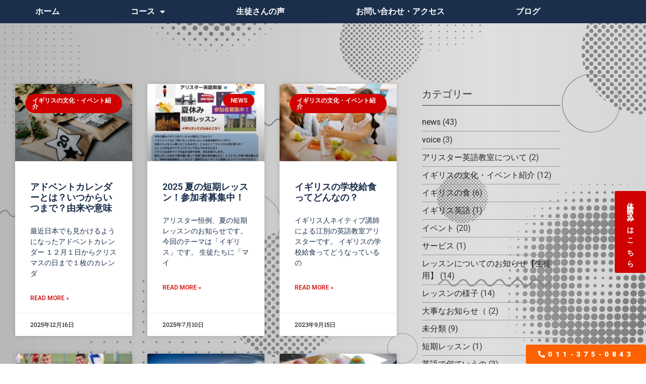

--- FILE ---
content_type: text/html; charset=UTF-8
request_url: https://ali-star.net/category/%E3%82%A4%E3%82%AE%E3%83%AA%E3%82%B9%E3%81%AE%E6%96%87%E5%8C%96%E3%83%BB%E3%82%A4%E3%83%99%E3%83%B3%E3%83%88%E7%B4%B9%E4%BB%8B/
body_size: 15463
content:
<!doctype html>
<html lang="ja">
<head>
	<meta charset="UTF-8">
		<meta name="viewport" content="width=device-width, initial-scale=1">
	<link rel="profile" href="http://gmpg.org/xfn/11">
	<meta name="google-site-verification" content="IMqxUF05aQU9lcPF1tM8Uz1ETHEXgXd05PS9sh4Butk" />
	<meta name='robots' content='index, follow, max-image-preview:large, max-snippet:-1, max-video-preview:-1' />
	<style>img:is([sizes="auto" i], [sizes^="auto," i]) { contain-intrinsic-size: 3000px 1500px }</style>
	
	<!-- This site is optimized with the Yoast SEO plugin v26.7 - https://yoast.com/wordpress/plugins/seo/ -->
	<title>イギリスの文化・イベント紹介 アーカイブ - アリスター英語教室</title>
	<link rel="canonical" href="https://ali-star.net/category/イギリスの文化・イベント紹介/" />
	<link rel="next" href="https://ali-star.net/category/%e3%82%a4%e3%82%ae%e3%83%aa%e3%82%b9%e3%81%ae%e6%96%87%e5%8c%96%e3%83%bb%e3%82%a4%e3%83%99%e3%83%b3%e3%83%88%e7%b4%b9%e4%bb%8b/page/2/" />
	<meta property="og:locale" content="ja_JP" />
	<meta property="og:type" content="article" />
	<meta property="og:title" content="イギリスの文化・イベント紹介 アーカイブ - アリスター英語教室" />
	<meta property="og:url" content="https://ali-star.net/category/イギリスの文化・イベント紹介/" />
	<meta property="og:site_name" content="アリスター英語教室" />
	<meta name="twitter:card" content="summary_large_image" />
	<script type="application/ld+json" class="yoast-schema-graph">{"@context":"https://schema.org","@graph":[{"@type":"CollectionPage","@id":"https://ali-star.net/category/%e3%82%a4%e3%82%ae%e3%83%aa%e3%82%b9%e3%81%ae%e6%96%87%e5%8c%96%e3%83%bb%e3%82%a4%e3%83%99%e3%83%b3%e3%83%88%e7%b4%b9%e4%bb%8b/","url":"https://ali-star.net/category/%e3%82%a4%e3%82%ae%e3%83%aa%e3%82%b9%e3%81%ae%e6%96%87%e5%8c%96%e3%83%bb%e3%82%a4%e3%83%99%e3%83%b3%e3%83%88%e7%b4%b9%e4%bb%8b/","name":"イギリスの文化・イベント紹介 アーカイブ - アリスター英語教室","isPartOf":{"@id":"https://ali-star.net/#website"},"primaryImageOfPage":{"@id":"https://ali-star.net/category/%e3%82%a4%e3%82%ae%e3%83%aa%e3%82%b9%e3%81%ae%e6%96%87%e5%8c%96%e3%83%bb%e3%82%a4%e3%83%99%e3%83%b3%e3%83%88%e7%b4%b9%e4%bb%8b/#primaryimage"},"image":{"@id":"https://ali-star.net/category/%e3%82%a4%e3%82%ae%e3%83%aa%e3%82%b9%e3%81%ae%e6%96%87%e5%8c%96%e3%83%bb%e3%82%a4%e3%83%99%e3%83%b3%e3%83%88%e7%b4%b9%e4%bb%8b/#primaryimage"},"thumbnailUrl":"https://ali-star.net/wp-content/uploads/2025/12/advent.jpg","breadcrumb":{"@id":"https://ali-star.net/category/%e3%82%a4%e3%82%ae%e3%83%aa%e3%82%b9%e3%81%ae%e6%96%87%e5%8c%96%e3%83%bb%e3%82%a4%e3%83%99%e3%83%b3%e3%83%88%e7%b4%b9%e4%bb%8b/#breadcrumb"},"inLanguage":"ja"},{"@type":"ImageObject","inLanguage":"ja","@id":"https://ali-star.net/category/%e3%82%a4%e3%82%ae%e3%83%aa%e3%82%b9%e3%81%ae%e6%96%87%e5%8c%96%e3%83%bb%e3%82%a4%e3%83%99%e3%83%b3%e3%83%88%e7%b4%b9%e4%bb%8b/#primaryimage","url":"https://ali-star.net/wp-content/uploads/2025/12/advent.jpg","contentUrl":"https://ali-star.net/wp-content/uploads/2025/12/advent.jpg","width":2560,"height":1707},{"@type":"BreadcrumbList","@id":"https://ali-star.net/category/%e3%82%a4%e3%82%ae%e3%83%aa%e3%82%b9%e3%81%ae%e6%96%87%e5%8c%96%e3%83%bb%e3%82%a4%e3%83%99%e3%83%b3%e3%83%88%e7%b4%b9%e4%bb%8b/#breadcrumb","itemListElement":[{"@type":"ListItem","position":1,"name":"ホーム","item":"https://ali-star.net/"},{"@type":"ListItem","position":2,"name":"イギリスの文化・イベント紹介"}]},{"@type":"WebSite","@id":"https://ali-star.net/#website","url":"https://ali-star.net/","name":"アリスター江別の英語教室","description":"江別市野幌の子ども英語教室","publisher":{"@id":"https://ali-star.net/#organization"},"potentialAction":[{"@type":"SearchAction","target":{"@type":"EntryPoint","urlTemplate":"https://ali-star.net/?s={search_term_string}"},"query-input":{"@type":"PropertyValueSpecification","valueRequired":true,"valueName":"search_term_string"}}],"inLanguage":"ja"},{"@type":"Organization","@id":"https://ali-star.net/#organization","name":"アリスター英語教室","url":"https://ali-star.net/","logo":{"@type":"ImageObject","inLanguage":"ja","@id":"https://ali-star.net/#/schema/logo/image/","url":"https://ali-star.net/wp-content/uploads/2021/10/image004.png","contentUrl":"https://ali-star.net/wp-content/uploads/2021/10/image004.png","width":134,"height":134,"caption":"アリスター英語教室"},"image":{"@id":"https://ali-star.net/#/schema/logo/image/"},"sameAs":["https://www.facebook.com/alistarenglish","https://www.instagram.com/alistar_ebetsu/"]}]}</script>
	<!-- / Yoast SEO plugin. -->


<link rel="alternate" type="application/rss+xml" title="アリスター英語教室 &raquo; フィード" href="https://ali-star.net/feed/" />
<link rel="alternate" type="application/rss+xml" title="アリスター英語教室 &raquo; コメントフィード" href="https://ali-star.net/comments/feed/" />
<link rel="alternate" type="application/rss+xml" title="アリスター英語教室 &raquo; イギリスの文化・イベント紹介 カテゴリーのフィード" href="https://ali-star.net/category/%e3%82%a4%e3%82%ae%e3%83%aa%e3%82%b9%e3%81%ae%e6%96%87%e5%8c%96%e3%83%bb%e3%82%a4%e3%83%99%e3%83%b3%e3%83%88%e7%b4%b9%e4%bb%8b/feed/" />
<script type="text/javascript">
/* <![CDATA[ */
window._wpemojiSettings = {"baseUrl":"https:\/\/s.w.org\/images\/core\/emoji\/16.0.1\/72x72\/","ext":".png","svgUrl":"https:\/\/s.w.org\/images\/core\/emoji\/16.0.1\/svg\/","svgExt":".svg","source":{"concatemoji":"https:\/\/ali-star.net\/wp-includes\/js\/wp-emoji-release.min.js?ver=6.8.3"}};
/*! This file is auto-generated */
!function(s,n){var o,i,e;function c(e){try{var t={supportTests:e,timestamp:(new Date).valueOf()};sessionStorage.setItem(o,JSON.stringify(t))}catch(e){}}function p(e,t,n){e.clearRect(0,0,e.canvas.width,e.canvas.height),e.fillText(t,0,0);var t=new Uint32Array(e.getImageData(0,0,e.canvas.width,e.canvas.height).data),a=(e.clearRect(0,0,e.canvas.width,e.canvas.height),e.fillText(n,0,0),new Uint32Array(e.getImageData(0,0,e.canvas.width,e.canvas.height).data));return t.every(function(e,t){return e===a[t]})}function u(e,t){e.clearRect(0,0,e.canvas.width,e.canvas.height),e.fillText(t,0,0);for(var n=e.getImageData(16,16,1,1),a=0;a<n.data.length;a++)if(0!==n.data[a])return!1;return!0}function f(e,t,n,a){switch(t){case"flag":return n(e,"\ud83c\udff3\ufe0f\u200d\u26a7\ufe0f","\ud83c\udff3\ufe0f\u200b\u26a7\ufe0f")?!1:!n(e,"\ud83c\udde8\ud83c\uddf6","\ud83c\udde8\u200b\ud83c\uddf6")&&!n(e,"\ud83c\udff4\udb40\udc67\udb40\udc62\udb40\udc65\udb40\udc6e\udb40\udc67\udb40\udc7f","\ud83c\udff4\u200b\udb40\udc67\u200b\udb40\udc62\u200b\udb40\udc65\u200b\udb40\udc6e\u200b\udb40\udc67\u200b\udb40\udc7f");case"emoji":return!a(e,"\ud83e\udedf")}return!1}function g(e,t,n,a){var r="undefined"!=typeof WorkerGlobalScope&&self instanceof WorkerGlobalScope?new OffscreenCanvas(300,150):s.createElement("canvas"),o=r.getContext("2d",{willReadFrequently:!0}),i=(o.textBaseline="top",o.font="600 32px Arial",{});return e.forEach(function(e){i[e]=t(o,e,n,a)}),i}function t(e){var t=s.createElement("script");t.src=e,t.defer=!0,s.head.appendChild(t)}"undefined"!=typeof Promise&&(o="wpEmojiSettingsSupports",i=["flag","emoji"],n.supports={everything:!0,everythingExceptFlag:!0},e=new Promise(function(e){s.addEventListener("DOMContentLoaded",e,{once:!0})}),new Promise(function(t){var n=function(){try{var e=JSON.parse(sessionStorage.getItem(o));if("object"==typeof e&&"number"==typeof e.timestamp&&(new Date).valueOf()<e.timestamp+604800&&"object"==typeof e.supportTests)return e.supportTests}catch(e){}return null}();if(!n){if("undefined"!=typeof Worker&&"undefined"!=typeof OffscreenCanvas&&"undefined"!=typeof URL&&URL.createObjectURL&&"undefined"!=typeof Blob)try{var e="postMessage("+g.toString()+"("+[JSON.stringify(i),f.toString(),p.toString(),u.toString()].join(",")+"));",a=new Blob([e],{type:"text/javascript"}),r=new Worker(URL.createObjectURL(a),{name:"wpTestEmojiSupports"});return void(r.onmessage=function(e){c(n=e.data),r.terminate(),t(n)})}catch(e){}c(n=g(i,f,p,u))}t(n)}).then(function(e){for(var t in e)n.supports[t]=e[t],n.supports.everything=n.supports.everything&&n.supports[t],"flag"!==t&&(n.supports.everythingExceptFlag=n.supports.everythingExceptFlag&&n.supports[t]);n.supports.everythingExceptFlag=n.supports.everythingExceptFlag&&!n.supports.flag,n.DOMReady=!1,n.readyCallback=function(){n.DOMReady=!0}}).then(function(){return e}).then(function(){var e;n.supports.everything||(n.readyCallback(),(e=n.source||{}).concatemoji?t(e.concatemoji):e.wpemoji&&e.twemoji&&(t(e.twemoji),t(e.wpemoji)))}))}((window,document),window._wpemojiSettings);
/* ]]> */
</script>
<style id='wp-emoji-styles-inline-css' type='text/css'>

	img.wp-smiley, img.emoji {
		display: inline !important;
		border: none !important;
		box-shadow: none !important;
		height: 1em !important;
		width: 1em !important;
		margin: 0 0.07em !important;
		vertical-align: -0.1em !important;
		background: none !important;
		padding: 0 !important;
	}
</style>
<link rel='stylesheet' id='wp-block-library-css' href='https://ali-star.net/wp-includes/css/dist/block-library/style.min.css?ver=6.8.3' type='text/css' media='all' />
<style id='classic-theme-styles-inline-css' type='text/css'>
/*! This file is auto-generated */
.wp-block-button__link{color:#fff;background-color:#32373c;border-radius:9999px;box-shadow:none;text-decoration:none;padding:calc(.667em + 2px) calc(1.333em + 2px);font-size:1.125em}.wp-block-file__button{background:#32373c;color:#fff;text-decoration:none}
</style>
<style id='global-styles-inline-css' type='text/css'>
:root{--wp--preset--aspect-ratio--square: 1;--wp--preset--aspect-ratio--4-3: 4/3;--wp--preset--aspect-ratio--3-4: 3/4;--wp--preset--aspect-ratio--3-2: 3/2;--wp--preset--aspect-ratio--2-3: 2/3;--wp--preset--aspect-ratio--16-9: 16/9;--wp--preset--aspect-ratio--9-16: 9/16;--wp--preset--color--black: #000000;--wp--preset--color--cyan-bluish-gray: #abb8c3;--wp--preset--color--white: #ffffff;--wp--preset--color--pale-pink: #f78da7;--wp--preset--color--vivid-red: #cf2e2e;--wp--preset--color--luminous-vivid-orange: #ff6900;--wp--preset--color--luminous-vivid-amber: #fcb900;--wp--preset--color--light-green-cyan: #7bdcb5;--wp--preset--color--vivid-green-cyan: #00d084;--wp--preset--color--pale-cyan-blue: #8ed1fc;--wp--preset--color--vivid-cyan-blue: #0693e3;--wp--preset--color--vivid-purple: #9b51e0;--wp--preset--gradient--vivid-cyan-blue-to-vivid-purple: linear-gradient(135deg,rgba(6,147,227,1) 0%,rgb(155,81,224) 100%);--wp--preset--gradient--light-green-cyan-to-vivid-green-cyan: linear-gradient(135deg,rgb(122,220,180) 0%,rgb(0,208,130) 100%);--wp--preset--gradient--luminous-vivid-amber-to-luminous-vivid-orange: linear-gradient(135deg,rgba(252,185,0,1) 0%,rgba(255,105,0,1) 100%);--wp--preset--gradient--luminous-vivid-orange-to-vivid-red: linear-gradient(135deg,rgba(255,105,0,1) 0%,rgb(207,46,46) 100%);--wp--preset--gradient--very-light-gray-to-cyan-bluish-gray: linear-gradient(135deg,rgb(238,238,238) 0%,rgb(169,184,195) 100%);--wp--preset--gradient--cool-to-warm-spectrum: linear-gradient(135deg,rgb(74,234,220) 0%,rgb(151,120,209) 20%,rgb(207,42,186) 40%,rgb(238,44,130) 60%,rgb(251,105,98) 80%,rgb(254,248,76) 100%);--wp--preset--gradient--blush-light-purple: linear-gradient(135deg,rgb(255,206,236) 0%,rgb(152,150,240) 100%);--wp--preset--gradient--blush-bordeaux: linear-gradient(135deg,rgb(254,205,165) 0%,rgb(254,45,45) 50%,rgb(107,0,62) 100%);--wp--preset--gradient--luminous-dusk: linear-gradient(135deg,rgb(255,203,112) 0%,rgb(199,81,192) 50%,rgb(65,88,208) 100%);--wp--preset--gradient--pale-ocean: linear-gradient(135deg,rgb(255,245,203) 0%,rgb(182,227,212) 50%,rgb(51,167,181) 100%);--wp--preset--gradient--electric-grass: linear-gradient(135deg,rgb(202,248,128) 0%,rgb(113,206,126) 100%);--wp--preset--gradient--midnight: linear-gradient(135deg,rgb(2,3,129) 0%,rgb(40,116,252) 100%);--wp--preset--font-size--small: 13px;--wp--preset--font-size--medium: 20px;--wp--preset--font-size--large: 36px;--wp--preset--font-size--x-large: 42px;--wp--preset--spacing--20: 0.44rem;--wp--preset--spacing--30: 0.67rem;--wp--preset--spacing--40: 1rem;--wp--preset--spacing--50: 1.5rem;--wp--preset--spacing--60: 2.25rem;--wp--preset--spacing--70: 3.38rem;--wp--preset--spacing--80: 5.06rem;--wp--preset--shadow--natural: 6px 6px 9px rgba(0, 0, 0, 0.2);--wp--preset--shadow--deep: 12px 12px 50px rgba(0, 0, 0, 0.4);--wp--preset--shadow--sharp: 6px 6px 0px rgba(0, 0, 0, 0.2);--wp--preset--shadow--outlined: 6px 6px 0px -3px rgba(255, 255, 255, 1), 6px 6px rgba(0, 0, 0, 1);--wp--preset--shadow--crisp: 6px 6px 0px rgba(0, 0, 0, 1);}:where(.is-layout-flex){gap: 0.5em;}:where(.is-layout-grid){gap: 0.5em;}body .is-layout-flex{display: flex;}.is-layout-flex{flex-wrap: wrap;align-items: center;}.is-layout-flex > :is(*, div){margin: 0;}body .is-layout-grid{display: grid;}.is-layout-grid > :is(*, div){margin: 0;}:where(.wp-block-columns.is-layout-flex){gap: 2em;}:where(.wp-block-columns.is-layout-grid){gap: 2em;}:where(.wp-block-post-template.is-layout-flex){gap: 1.25em;}:where(.wp-block-post-template.is-layout-grid){gap: 1.25em;}.has-black-color{color: var(--wp--preset--color--black) !important;}.has-cyan-bluish-gray-color{color: var(--wp--preset--color--cyan-bluish-gray) !important;}.has-white-color{color: var(--wp--preset--color--white) !important;}.has-pale-pink-color{color: var(--wp--preset--color--pale-pink) !important;}.has-vivid-red-color{color: var(--wp--preset--color--vivid-red) !important;}.has-luminous-vivid-orange-color{color: var(--wp--preset--color--luminous-vivid-orange) !important;}.has-luminous-vivid-amber-color{color: var(--wp--preset--color--luminous-vivid-amber) !important;}.has-light-green-cyan-color{color: var(--wp--preset--color--light-green-cyan) !important;}.has-vivid-green-cyan-color{color: var(--wp--preset--color--vivid-green-cyan) !important;}.has-pale-cyan-blue-color{color: var(--wp--preset--color--pale-cyan-blue) !important;}.has-vivid-cyan-blue-color{color: var(--wp--preset--color--vivid-cyan-blue) !important;}.has-vivid-purple-color{color: var(--wp--preset--color--vivid-purple) !important;}.has-black-background-color{background-color: var(--wp--preset--color--black) !important;}.has-cyan-bluish-gray-background-color{background-color: var(--wp--preset--color--cyan-bluish-gray) !important;}.has-white-background-color{background-color: var(--wp--preset--color--white) !important;}.has-pale-pink-background-color{background-color: var(--wp--preset--color--pale-pink) !important;}.has-vivid-red-background-color{background-color: var(--wp--preset--color--vivid-red) !important;}.has-luminous-vivid-orange-background-color{background-color: var(--wp--preset--color--luminous-vivid-orange) !important;}.has-luminous-vivid-amber-background-color{background-color: var(--wp--preset--color--luminous-vivid-amber) !important;}.has-light-green-cyan-background-color{background-color: var(--wp--preset--color--light-green-cyan) !important;}.has-vivid-green-cyan-background-color{background-color: var(--wp--preset--color--vivid-green-cyan) !important;}.has-pale-cyan-blue-background-color{background-color: var(--wp--preset--color--pale-cyan-blue) !important;}.has-vivid-cyan-blue-background-color{background-color: var(--wp--preset--color--vivid-cyan-blue) !important;}.has-vivid-purple-background-color{background-color: var(--wp--preset--color--vivid-purple) !important;}.has-black-border-color{border-color: var(--wp--preset--color--black) !important;}.has-cyan-bluish-gray-border-color{border-color: var(--wp--preset--color--cyan-bluish-gray) !important;}.has-white-border-color{border-color: var(--wp--preset--color--white) !important;}.has-pale-pink-border-color{border-color: var(--wp--preset--color--pale-pink) !important;}.has-vivid-red-border-color{border-color: var(--wp--preset--color--vivid-red) !important;}.has-luminous-vivid-orange-border-color{border-color: var(--wp--preset--color--luminous-vivid-orange) !important;}.has-luminous-vivid-amber-border-color{border-color: var(--wp--preset--color--luminous-vivid-amber) !important;}.has-light-green-cyan-border-color{border-color: var(--wp--preset--color--light-green-cyan) !important;}.has-vivid-green-cyan-border-color{border-color: var(--wp--preset--color--vivid-green-cyan) !important;}.has-pale-cyan-blue-border-color{border-color: var(--wp--preset--color--pale-cyan-blue) !important;}.has-vivid-cyan-blue-border-color{border-color: var(--wp--preset--color--vivid-cyan-blue) !important;}.has-vivid-purple-border-color{border-color: var(--wp--preset--color--vivid-purple) !important;}.has-vivid-cyan-blue-to-vivid-purple-gradient-background{background: var(--wp--preset--gradient--vivid-cyan-blue-to-vivid-purple) !important;}.has-light-green-cyan-to-vivid-green-cyan-gradient-background{background: var(--wp--preset--gradient--light-green-cyan-to-vivid-green-cyan) !important;}.has-luminous-vivid-amber-to-luminous-vivid-orange-gradient-background{background: var(--wp--preset--gradient--luminous-vivid-amber-to-luminous-vivid-orange) !important;}.has-luminous-vivid-orange-to-vivid-red-gradient-background{background: var(--wp--preset--gradient--luminous-vivid-orange-to-vivid-red) !important;}.has-very-light-gray-to-cyan-bluish-gray-gradient-background{background: var(--wp--preset--gradient--very-light-gray-to-cyan-bluish-gray) !important;}.has-cool-to-warm-spectrum-gradient-background{background: var(--wp--preset--gradient--cool-to-warm-spectrum) !important;}.has-blush-light-purple-gradient-background{background: var(--wp--preset--gradient--blush-light-purple) !important;}.has-blush-bordeaux-gradient-background{background: var(--wp--preset--gradient--blush-bordeaux) !important;}.has-luminous-dusk-gradient-background{background: var(--wp--preset--gradient--luminous-dusk) !important;}.has-pale-ocean-gradient-background{background: var(--wp--preset--gradient--pale-ocean) !important;}.has-electric-grass-gradient-background{background: var(--wp--preset--gradient--electric-grass) !important;}.has-midnight-gradient-background{background: var(--wp--preset--gradient--midnight) !important;}.has-small-font-size{font-size: var(--wp--preset--font-size--small) !important;}.has-medium-font-size{font-size: var(--wp--preset--font-size--medium) !important;}.has-large-font-size{font-size: var(--wp--preset--font-size--large) !important;}.has-x-large-font-size{font-size: var(--wp--preset--font-size--x-large) !important;}
:where(.wp-block-post-template.is-layout-flex){gap: 1.25em;}:where(.wp-block-post-template.is-layout-grid){gap: 1.25em;}
:where(.wp-block-columns.is-layout-flex){gap: 2em;}:where(.wp-block-columns.is-layout-grid){gap: 2em;}
:root :where(.wp-block-pullquote){font-size: 1.5em;line-height: 1.6;}
</style>
<link rel='stylesheet' id='hello-elementor-css' href='https://ali-star.net/wp-content/themes/hello-elementor/style.min.css?ver=2.4.1' type='text/css' media='all' />
<link rel='stylesheet' id='hello-elementor-theme-style-css' href='https://ali-star.net/wp-content/themes/hello-elementor/theme.min.css?ver=2.4.1' type='text/css' media='all' />
<link rel='stylesheet' id='elementor-frontend-css' href='https://ali-star.net/wp-content/plugins/elementor/assets/css/frontend.min.css?ver=3.34.1' type='text/css' media='all' />
<link rel='stylesheet' id='widget-nav-menu-css' href='https://ali-star.net/wp-content/plugins/elementor-pro/assets/css/widget-nav-menu.min.css?ver=3.34.0' type='text/css' media='all' />
<link rel='stylesheet' id='e-sticky-css' href='https://ali-star.net/wp-content/plugins/elementor-pro/assets/css/modules/sticky.min.css?ver=3.34.0' type='text/css' media='all' />
<link rel='stylesheet' id='widget-heading-css' href='https://ali-star.net/wp-content/plugins/elementor/assets/css/widget-heading.min.css?ver=3.34.1' type='text/css' media='all' />
<link rel='stylesheet' id='widget-posts-css' href='https://ali-star.net/wp-content/plugins/elementor-pro/assets/css/widget-posts.min.css?ver=3.34.0' type='text/css' media='all' />
<link rel='stylesheet' id='swiper-css' href='https://ali-star.net/wp-content/plugins/elementor/assets/lib/swiper/v8/css/swiper.min.css?ver=8.4.5' type='text/css' media='all' />
<link rel='stylesheet' id='e-swiper-css' href='https://ali-star.net/wp-content/plugins/elementor/assets/css/conditionals/e-swiper.min.css?ver=3.34.1' type='text/css' media='all' />
<link rel='stylesheet' id='e-animation-fadeIn-css' href='https://ali-star.net/wp-content/plugins/elementor/assets/lib/animations/styles/fadeIn.min.css?ver=3.34.1' type='text/css' media='all' />
<link rel='stylesheet' id='e-animation-slideInUp-css' href='https://ali-star.net/wp-content/plugins/elementor/assets/lib/animations/styles/slideInUp.min.css?ver=3.34.1' type='text/css' media='all' />
<link rel='stylesheet' id='e-animation-float-css' href='https://ali-star.net/wp-content/plugins/elementor/assets/lib/animations/styles/e-animation-float.min.css?ver=3.34.1' type='text/css' media='all' />
<link rel='stylesheet' id='e-animation-fadeInUp-css' href='https://ali-star.net/wp-content/plugins/elementor/assets/lib/animations/styles/fadeInUp.min.css?ver=3.34.1' type='text/css' media='all' />
<link rel='stylesheet' id='elementor-icons-css' href='https://ali-star.net/wp-content/plugins/elementor/assets/lib/eicons/css/elementor-icons.min.css?ver=5.45.0' type='text/css' media='all' />
<link rel='stylesheet' id='elementor-post-5-css' href='https://ali-star.net/wp-content/uploads/elementor/css/post-5.css?ver=1768606814' type='text/css' media='all' />
<link rel='stylesheet' id='elementor-post-40-css' href='https://ali-star.net/wp-content/uploads/elementor/css/post-40.css?ver=1768606814' type='text/css' media='all' />
<link rel='stylesheet' id='elementor-post-42-css' href='https://ali-star.net/wp-content/uploads/elementor/css/post-42.css?ver=1768606814' type='text/css' media='all' />
<link rel='stylesheet' id='elementor-post-51-css' href='https://ali-star.net/wp-content/uploads/elementor/css/post-51.css?ver=1768606814' type='text/css' media='all' />
<link rel='stylesheet' id='ecs-styles-css' href='https://ali-star.net/wp-content/plugins/ele-custom-skin/assets/css/ecs-style.css?ver=3.1.9' type='text/css' media='all' />
<link rel='stylesheet' id='elementor-post-122-css' href='https://ali-star.net/wp-content/uploads/elementor/css/post-122.css?ver=1634282384' type='text/css' media='all' />
<link rel='stylesheet' id='elementor-gf-local-roboto-css' href='https://ali-star.net/wp-content/uploads/elementor/google-fonts/css/roboto.css?ver=1742254468' type='text/css' media='all' />
<link rel='stylesheet' id='elementor-gf-local-robotoslab-css' href='https://ali-star.net/wp-content/uploads/elementor/google-fonts/css/robotoslab.css?ver=1742254472' type='text/css' media='all' />
<link rel='stylesheet' id='elementor-gf-local-montserrat-css' href='https://ali-star.net/wp-content/uploads/elementor/google-fonts/css/montserrat.css?ver=1742254479' type='text/css' media='all' />
<link rel='stylesheet' id='elementor-icons-shared-0-css' href='https://ali-star.net/wp-content/plugins/elementor/assets/lib/font-awesome/css/fontawesome.min.css?ver=5.15.3' type='text/css' media='all' />
<link rel='stylesheet' id='elementor-icons-fa-solid-css' href='https://ali-star.net/wp-content/plugins/elementor/assets/lib/font-awesome/css/solid.min.css?ver=5.15.3' type='text/css' media='all' />
<link rel='stylesheet' id='elementor-icons-fa-regular-css' href='https://ali-star.net/wp-content/plugins/elementor/assets/lib/font-awesome/css/regular.min.css?ver=5.15.3' type='text/css' media='all' />
<script type="text/javascript" src="https://ali-star.net/wp-includes/js/jquery/jquery.min.js?ver=3.7.1" id="jquery-core-js"></script>
<script type="text/javascript" src="https://ali-star.net/wp-includes/js/jquery/jquery-migrate.min.js?ver=3.4.1" id="jquery-migrate-js"></script>
<script type="text/javascript" id="ecs_ajax_load-js-extra">
/* <![CDATA[ */
var ecs_ajax_params = {"ajaxurl":"https:\/\/ali-star.net\/wp-admin\/admin-ajax.php","posts":"{\"category_name\":\"%e3%82%a4%e3%82%ae%e3%83%aa%e3%82%b9%e3%81%ae%e6%96%87%e5%8c%96%e3%83%bb%e3%82%a4%e3%83%99%e3%83%b3%e3%83%88%e7%b4%b9%e4%bb%8b\",\"error\":\"\",\"m\":\"\",\"p\":0,\"post_parent\":\"\",\"subpost\":\"\",\"subpost_id\":\"\",\"attachment\":\"\",\"attachment_id\":0,\"name\":\"\",\"pagename\":\"\",\"page_id\":0,\"second\":\"\",\"minute\":\"\",\"hour\":\"\",\"day\":0,\"monthnum\":0,\"year\":0,\"w\":0,\"tag\":\"\",\"cat\":19,\"tag_id\":\"\",\"author\":\"\",\"author_name\":\"\",\"feed\":\"\",\"tb\":\"\",\"paged\":0,\"meta_key\":\"\",\"meta_value\":\"\",\"preview\":\"\",\"s\":\"\",\"sentence\":\"\",\"title\":\"\",\"fields\":\"all\",\"menu_order\":\"\",\"embed\":\"\",\"category__in\":[],\"category__not_in\":[],\"category__and\":[],\"post__in\":[],\"post__not_in\":[],\"post_name__in\":[],\"tag__in\":[],\"tag__not_in\":[],\"tag__and\":[],\"tag_slug__in\":[],\"tag_slug__and\":[],\"post_parent__in\":[],\"post_parent__not_in\":[],\"author__in\":[],\"author__not_in\":[],\"search_columns\":[],\"ignore_sticky_posts\":false,\"suppress_filters\":false,\"cache_results\":true,\"update_post_term_cache\":true,\"update_menu_item_cache\":false,\"lazy_load_term_meta\":true,\"update_post_meta_cache\":true,\"post_type\":\"\",\"posts_per_page\":10,\"nopaging\":false,\"comments_per_page\":\"50\",\"no_found_rows\":false,\"order\":\"DESC\"}"};
/* ]]> */
</script>
<script type="text/javascript" src="https://ali-star.net/wp-content/plugins/ele-custom-skin/assets/js/ecs_ajax_pagination.js?ver=3.1.9" id="ecs_ajax_load-js"></script>
<script type="text/javascript" src="https://ali-star.net/wp-content/plugins/ele-custom-skin/assets/js/ecs.js?ver=3.1.9" id="ecs-script-js"></script>
<link rel="https://api.w.org/" href="https://ali-star.net/wp-json/" /><link rel="alternate" title="JSON" type="application/json" href="https://ali-star.net/wp-json/wp/v2/categories/19" /><link rel="EditURI" type="application/rsd+xml" title="RSD" href="https://ali-star.net/xmlrpc.php?rsd" />
<meta name="generator" content="WordPress 6.8.3" />
<meta name="generator" content="Elementor 3.34.1; features: additional_custom_breakpoints; settings: css_print_method-external, google_font-enabled, font_display-auto">
			<style>
				.e-con.e-parent:nth-of-type(n+4):not(.e-lazyloaded):not(.e-no-lazyload),
				.e-con.e-parent:nth-of-type(n+4):not(.e-lazyloaded):not(.e-no-lazyload) * {
					background-image: none !important;
				}
				@media screen and (max-height: 1024px) {
					.e-con.e-parent:nth-of-type(n+3):not(.e-lazyloaded):not(.e-no-lazyload),
					.e-con.e-parent:nth-of-type(n+3):not(.e-lazyloaded):not(.e-no-lazyload) * {
						background-image: none !important;
					}
				}
				@media screen and (max-height: 640px) {
					.e-con.e-parent:nth-of-type(n+2):not(.e-lazyloaded):not(.e-no-lazyload),
					.e-con.e-parent:nth-of-type(n+2):not(.e-lazyloaded):not(.e-no-lazyload) * {
						background-image: none !important;
					}
				}
			</style>
			<link rel="icon" href="https://ali-star.net/wp-content/uploads/2021/10/image004.png" sizes="32x32" />
<link rel="icon" href="https://ali-star.net/wp-content/uploads/2021/10/image004.png" sizes="192x192" />
<link rel="apple-touch-icon" href="https://ali-star.net/wp-content/uploads/2021/10/image004.png" />
<meta name="msapplication-TileImage" content="https://ali-star.net/wp-content/uploads/2021/10/image004.png" />
</head>
<body class="archive category category-19 wp-custom-logo wp-theme-hello-elementor elementor-page-51 elementor-default elementor-template-full-width elementor-kit-5">

		<header data-elementor-type="header" data-elementor-id="40" class="elementor elementor-40 elementor-location-header" data-elementor-post-type="elementor_library">
					<section class="elementor-section elementor-top-section elementor-element elementor-element-64eaa2c4 elementor-hidden-desktop elementor-hidden-tablet elementor-section-boxed elementor-section-height-default elementor-section-height-default" data-id="64eaa2c4" data-element_type="section" data-settings="{&quot;sticky&quot;:&quot;top&quot;,&quot;background_background&quot;:&quot;classic&quot;,&quot;sticky_on&quot;:[&quot;desktop&quot;,&quot;tablet&quot;,&quot;mobile&quot;],&quot;sticky_offset&quot;:0,&quot;sticky_effects_offset&quot;:0,&quot;sticky_anchor_link_offset&quot;:0}">
						<div class="elementor-container elementor-column-gap-default">
					<div class="elementor-column elementor-col-100 elementor-top-column elementor-element elementor-element-73adc24f" data-id="73adc24f" data-element_type="column">
			<div class="elementor-widget-wrap elementor-element-populated">
						<div class="elementor-element elementor-element-490a9443 elementor-nav-menu__align-justify elementor-nav-menu--stretch elementor-nav-menu__text-align-center elementor-nav-menu--dropdown-tablet elementor-nav-menu--toggle elementor-nav-menu--burger elementor-widget elementor-widget-nav-menu" data-id="490a9443" data-element_type="widget" data-settings="{&quot;full_width&quot;:&quot;stretch&quot;,&quot;layout&quot;:&quot;horizontal&quot;,&quot;submenu_icon&quot;:{&quot;value&quot;:&quot;&lt;i class=\&quot;fas fa-caret-down\&quot; aria-hidden=\&quot;true\&quot;&gt;&lt;\/i&gt;&quot;,&quot;library&quot;:&quot;fa-solid&quot;},&quot;toggle&quot;:&quot;burger&quot;}" data-widget_type="nav-menu.default">
				<div class="elementor-widget-container">
								<nav aria-label="メニュー" class="elementor-nav-menu--main elementor-nav-menu__container elementor-nav-menu--layout-horizontal e--pointer-background e--animation-shutter-in-horizontal">
				<ul id="menu-1-490a9443" class="elementor-nav-menu"><li class="menu-item menu-item-type-post_type menu-item-object-page menu-item-home menu-item-79"><a href="https://ali-star.net/" class="elementor-item">ホーム</a></li>
<li class="menu-item menu-item-type-post_type menu-item-object-page menu-item-has-children menu-item-80"><a href="https://ali-star.net/course/" class="elementor-item">コース</a>
<ul class="sub-menu elementor-nav-menu--dropdown">
	<li class="menu-item menu-item-type-custom menu-item-object-custom menu-item-84"><a href="https://ali-star.net/course/#schedule" class="elementor-sub-item elementor-item-anchor">日程・月謝案内</a></li>
	<li class="menu-item menu-item-type-custom menu-item-object-custom menu-item-85"><a href="https://ali-star.net/course/#saturday" class="elementor-sub-item elementor-item-anchor">土曜コース日程表</a></li>
</ul>
</li>
<li class="menu-item menu-item-type-post_type menu-item-object-page menu-item-81"><a href="https://ali-star.net/voice/" class="elementor-item">生徒さんの声</a></li>
<li class="menu-item menu-item-type-post_type menu-item-object-page menu-item-82"><a href="https://ali-star.net/contact/" class="elementor-item">お問い合わせ・アクセス</a></li>
<li class="menu-item menu-item-type-post_type menu-item-object-page menu-item-83"><a href="https://ali-star.net/blog/" class="elementor-item">ブログ</a></li>
</ul>			</nav>
					<div class="elementor-menu-toggle" role="button" tabindex="0" aria-label="Menu Toggle" aria-expanded="false">
			<i aria-hidden="true" role="presentation" class="elementor-menu-toggle__icon--open eicon-menu-bar"></i><i aria-hidden="true" role="presentation" class="elementor-menu-toggle__icon--close eicon-close"></i>		</div>
					<nav class="elementor-nav-menu--dropdown elementor-nav-menu__container" aria-hidden="true">
				<ul id="menu-2-490a9443" class="elementor-nav-menu"><li class="menu-item menu-item-type-post_type menu-item-object-page menu-item-home menu-item-79"><a href="https://ali-star.net/" class="elementor-item" tabindex="-1">ホーム</a></li>
<li class="menu-item menu-item-type-post_type menu-item-object-page menu-item-has-children menu-item-80"><a href="https://ali-star.net/course/" class="elementor-item" tabindex="-1">コース</a>
<ul class="sub-menu elementor-nav-menu--dropdown">
	<li class="menu-item menu-item-type-custom menu-item-object-custom menu-item-84"><a href="https://ali-star.net/course/#schedule" class="elementor-sub-item elementor-item-anchor" tabindex="-1">日程・月謝案内</a></li>
	<li class="menu-item menu-item-type-custom menu-item-object-custom menu-item-85"><a href="https://ali-star.net/course/#saturday" class="elementor-sub-item elementor-item-anchor" tabindex="-1">土曜コース日程表</a></li>
</ul>
</li>
<li class="menu-item menu-item-type-post_type menu-item-object-page menu-item-81"><a href="https://ali-star.net/voice/" class="elementor-item" tabindex="-1">生徒さんの声</a></li>
<li class="menu-item menu-item-type-post_type menu-item-object-page menu-item-82"><a href="https://ali-star.net/contact/" class="elementor-item" tabindex="-1">お問い合わせ・アクセス</a></li>
<li class="menu-item menu-item-type-post_type menu-item-object-page menu-item-83"><a href="https://ali-star.net/blog/" class="elementor-item" tabindex="-1">ブログ</a></li>
</ul>			</nav>
						</div>
				</div>
					</div>
		</div>
					</div>
		</section>
				<section class="elementor-section elementor-top-section elementor-element elementor-element-310789af elementor-hidden-mobile elementor-section-boxed elementor-section-height-default elementor-section-height-default" data-id="310789af" data-element_type="section" data-settings="{&quot;sticky&quot;:&quot;top&quot;,&quot;background_background&quot;:&quot;classic&quot;,&quot;sticky_on&quot;:[&quot;desktop&quot;,&quot;tablet&quot;,&quot;mobile&quot;],&quot;sticky_offset&quot;:0,&quot;sticky_effects_offset&quot;:0,&quot;sticky_anchor_link_offset&quot;:0}">
						<div class="elementor-container elementor-column-gap-no">
					<div class="elementor-column elementor-col-100 elementor-top-column elementor-element elementor-element-1b9a9bac" data-id="1b9a9bac" data-element_type="column">
			<div class="elementor-widget-wrap elementor-element-populated">
						<div class="elementor-element elementor-element-6501199a elementor-nav-menu__align-justify elementor-nav-menu--stretch elementor-nav-menu__text-align-center elementor-nav-menu--dropdown-tablet elementor-nav-menu--toggle elementor-nav-menu--burger elementor-widget elementor-widget-nav-menu" data-id="6501199a" data-element_type="widget" data-settings="{&quot;full_width&quot;:&quot;stretch&quot;,&quot;layout&quot;:&quot;horizontal&quot;,&quot;submenu_icon&quot;:{&quot;value&quot;:&quot;&lt;i class=\&quot;fas fa-caret-down\&quot; aria-hidden=\&quot;true\&quot;&gt;&lt;\/i&gt;&quot;,&quot;library&quot;:&quot;fa-solid&quot;},&quot;toggle&quot;:&quot;burger&quot;}" data-widget_type="nav-menu.default">
				<div class="elementor-widget-container">
								<nav aria-label="メニュー" class="elementor-nav-menu--main elementor-nav-menu__container elementor-nav-menu--layout-horizontal e--pointer-background e--animation-shutter-in-horizontal">
				<ul id="menu-1-6501199a" class="elementor-nav-menu"><li class="menu-item menu-item-type-post_type menu-item-object-page menu-item-home menu-item-79"><a href="https://ali-star.net/" class="elementor-item">ホーム</a></li>
<li class="menu-item menu-item-type-post_type menu-item-object-page menu-item-has-children menu-item-80"><a href="https://ali-star.net/course/" class="elementor-item">コース</a>
<ul class="sub-menu elementor-nav-menu--dropdown">
	<li class="menu-item menu-item-type-custom menu-item-object-custom menu-item-84"><a href="https://ali-star.net/course/#schedule" class="elementor-sub-item elementor-item-anchor">日程・月謝案内</a></li>
	<li class="menu-item menu-item-type-custom menu-item-object-custom menu-item-85"><a href="https://ali-star.net/course/#saturday" class="elementor-sub-item elementor-item-anchor">土曜コース日程表</a></li>
</ul>
</li>
<li class="menu-item menu-item-type-post_type menu-item-object-page menu-item-81"><a href="https://ali-star.net/voice/" class="elementor-item">生徒さんの声</a></li>
<li class="menu-item menu-item-type-post_type menu-item-object-page menu-item-82"><a href="https://ali-star.net/contact/" class="elementor-item">お問い合わせ・アクセス</a></li>
<li class="menu-item menu-item-type-post_type menu-item-object-page menu-item-83"><a href="https://ali-star.net/blog/" class="elementor-item">ブログ</a></li>
</ul>			</nav>
					<div class="elementor-menu-toggle" role="button" tabindex="0" aria-label="Menu Toggle" aria-expanded="false">
			<i aria-hidden="true" role="presentation" class="elementor-menu-toggle__icon--open eicon-menu-bar"></i><i aria-hidden="true" role="presentation" class="elementor-menu-toggle__icon--close eicon-close"></i>		</div>
					<nav class="elementor-nav-menu--dropdown elementor-nav-menu__container" aria-hidden="true">
				<ul id="menu-2-6501199a" class="elementor-nav-menu"><li class="menu-item menu-item-type-post_type menu-item-object-page menu-item-home menu-item-79"><a href="https://ali-star.net/" class="elementor-item" tabindex="-1">ホーム</a></li>
<li class="menu-item menu-item-type-post_type menu-item-object-page menu-item-has-children menu-item-80"><a href="https://ali-star.net/course/" class="elementor-item" tabindex="-1">コース</a>
<ul class="sub-menu elementor-nav-menu--dropdown">
	<li class="menu-item menu-item-type-custom menu-item-object-custom menu-item-84"><a href="https://ali-star.net/course/#schedule" class="elementor-sub-item elementor-item-anchor" tabindex="-1">日程・月謝案内</a></li>
	<li class="menu-item menu-item-type-custom menu-item-object-custom menu-item-85"><a href="https://ali-star.net/course/#saturday" class="elementor-sub-item elementor-item-anchor" tabindex="-1">土曜コース日程表</a></li>
</ul>
</li>
<li class="menu-item menu-item-type-post_type menu-item-object-page menu-item-81"><a href="https://ali-star.net/voice/" class="elementor-item" tabindex="-1">生徒さんの声</a></li>
<li class="menu-item menu-item-type-post_type menu-item-object-page menu-item-82"><a href="https://ali-star.net/contact/" class="elementor-item" tabindex="-1">お問い合わせ・アクセス</a></li>
<li class="menu-item menu-item-type-post_type menu-item-object-page menu-item-83"><a href="https://ali-star.net/blog/" class="elementor-item" tabindex="-1">ブログ</a></li>
</ul>			</nav>
						</div>
				</div>
					</div>
		</div>
					</div>
		</section>
				</header>
				<div data-elementor-type="archive" data-elementor-id="51" class="elementor elementor-51 elementor-location-archive" data-elementor-post-type="elementor_library">
					<section class="elementor-section elementor-top-section elementor-element elementor-element-386fe137 elementor-section-boxed elementor-section-height-default elementor-section-height-default" data-id="386fe137" data-element_type="section" data-settings="{&quot;background_background&quot;:&quot;classic&quot;}">
							<div class="elementor-background-overlay"></div>
							<div class="elementor-container elementor-column-gap-default">
					<div class="elementor-column elementor-col-100 elementor-top-column elementor-element elementor-element-409697e7" data-id="409697e7" data-element_type="column">
			<div class="elementor-widget-wrap elementor-element-populated">
						<section class="elementor-section elementor-inner-section elementor-element elementor-element-40236ab3 elementor-section-boxed elementor-section-height-default elementor-section-height-default elementor-invisible" data-id="40236ab3" data-element_type="section" data-settings="{&quot;background_background&quot;:&quot;classic&quot;,&quot;animation&quot;:&quot;fadeIn&quot;}">
						<div class="elementor-container elementor-column-gap-default">
					<div class="elementor-column elementor-col-50 elementor-inner-column elementor-element elementor-element-6ec472fb" data-id="6ec472fb" data-element_type="column">
			<div class="elementor-widget-wrap elementor-element-populated">
						<div class="elementor-element elementor-element-585d3a2b elementor-grid-3 elementor-grid-tablet-2 elementor-grid-mobile-1 elementor-posts--thumbnail-top elementor-card-shadow-yes elementor-posts__hover-gradient elementor-widget elementor-widget-posts" data-id="585d3a2b" data-element_type="widget" data-settings="{&quot;cards_columns&quot;:&quot;3&quot;,&quot;cards_columns_tablet&quot;:&quot;2&quot;,&quot;cards_columns_mobile&quot;:&quot;1&quot;,&quot;cards_row_gap&quot;:{&quot;unit&quot;:&quot;px&quot;,&quot;size&quot;:35,&quot;sizes&quot;:[]},&quot;cards_row_gap_tablet&quot;:{&quot;unit&quot;:&quot;px&quot;,&quot;size&quot;:&quot;&quot;,&quot;sizes&quot;:[]},&quot;cards_row_gap_mobile&quot;:{&quot;unit&quot;:&quot;px&quot;,&quot;size&quot;:&quot;&quot;,&quot;sizes&quot;:[]}}" data-widget_type="posts.cards">
				<div class="elementor-widget-container">
							<div class="elementor-posts-container elementor-posts elementor-posts--skin-cards elementor-grid" role="list">
				<article class="elementor-post elementor-grid-item post-2095 post type-post status-publish format-standard has-post-thumbnail hentry category-19 tag-advent tag-calendar tag-meaning tag-147 tag-16 tag-20 tag-148 tag-21 tag-15" role="listitem">
			<div class="elementor-post__card">
				<a class="elementor-post__thumbnail__link" href="https://ali-star.net/2025/12/16/2095/" tabindex="-1" ><div class="elementor-post__thumbnail"><img fetchpriority="high" width="300" height="200" src="https://ali-star.net/wp-content/uploads/2025/12/advent-300x200.jpg" class="attachment-medium size-medium wp-image-2098" alt="" decoding="async" srcset="https://ali-star.net/wp-content/uploads/2025/12/advent-300x200.jpg 300w, https://ali-star.net/wp-content/uploads/2025/12/advent-1024x683.jpg 1024w, https://ali-star.net/wp-content/uploads/2025/12/advent-150x100.jpg 150w, https://ali-star.net/wp-content/uploads/2025/12/advent-768x512.jpg 768w, https://ali-star.net/wp-content/uploads/2025/12/advent-1536x1024.jpg 1536w, https://ali-star.net/wp-content/uploads/2025/12/advent-2048x1366.jpg 2048w" sizes="(max-width: 300px) 100vw, 300px" /></div></a>
				<div class="elementor-post__badge">イギリスの文化・イベント紹介</div>
				<div class="elementor-post__text">
				<h3 class="elementor-post__title">
			<a href="https://ali-star.net/2025/12/16/2095/" >
				アドベントカレンダーとは？いつからいつまで？由来や意味			</a>
		</h3>
				<div class="elementor-post__excerpt">
			<p>最近日本でも見かけるようになったアドベントカレンダー １２月１日からクリスマスの日まで１枚のカレンダ</p>
		</div>
		
		<a class="elementor-post__read-more" href="https://ali-star.net/2025/12/16/2095/" aria-label="Read more about アドベントカレンダーとは？いつからいつまで？由来や意味" tabindex="-1" >
			Read More »		</a>

				</div>
				<div class="elementor-post__meta-data">
					<span class="elementor-post-date">
			2025年12月16日		</span>
				</div>
					</div>
		</article>
				<article class="elementor-post elementor-grid-item post-2033 post type-post status-publish format-standard has-post-thumbnail hentry category-news category-19 tag-16 tag-20 tag-119 tag-115 tag-62 tag-122" role="listitem">
			<div class="elementor-post__card">
				<a class="elementor-post__thumbnail__link" href="https://ali-star.net/2025/07/10/2025-%e5%a4%8f%e3%81%ae%e7%9f%ad%e6%9c%9f%e3%83%ac%e3%83%83%e3%82%b9%ef%bc%81%e5%8f%82%e5%8a%a0%e8%80%85%e5%8b%9f%e9%9b%86%e4%b8%ad%ef%bc%81/" tabindex="-1" ><div class="elementor-post__thumbnail"><img width="300" height="252" src="https://ali-star.net/wp-content/uploads/2025/07/休み短期レッスンのお知らせ2024－2025_compdhalf-1-300x252.jpg" class="attachment-medium size-medium wp-image-2037" alt="" decoding="async" srcset="https://ali-star.net/wp-content/uploads/2025/07/休み短期レッスンのお知らせ2024－2025_compdhalf-1-300x252.jpg 300w, https://ali-star.net/wp-content/uploads/2025/07/休み短期レッスンのお知らせ2024－2025_compdhalf-1-1024x859.jpg 1024w, https://ali-star.net/wp-content/uploads/2025/07/休み短期レッスンのお知らせ2024－2025_compdhalf-1-150x126.jpg 150w, https://ali-star.net/wp-content/uploads/2025/07/休み短期レッスンのお知らせ2024－2025_compdhalf-1-768x644.jpg 768w, https://ali-star.net/wp-content/uploads/2025/07/休み短期レッスンのお知らせ2024－2025_compdhalf-1.jpg 1175w" sizes="(max-width: 300px) 100vw, 300px" /></div></a>
				<div class="elementor-post__badge">news</div>
				<div class="elementor-post__text">
				<h3 class="elementor-post__title">
			<a href="https://ali-star.net/2025/07/10/2025-%e5%a4%8f%e3%81%ae%e7%9f%ad%e6%9c%9f%e3%83%ac%e3%83%83%e3%82%b9%ef%bc%81%e5%8f%82%e5%8a%a0%e8%80%85%e5%8b%9f%e9%9b%86%e4%b8%ad%ef%bc%81/" >
				2025 夏の短期レッスン！参加者募集中！			</a>
		</h3>
				<div class="elementor-post__excerpt">
			<p>アリスター恒例、夏の短期レッスンのお知らせです。 今回のテーマは「イギリス」です。 生徒たちに「マイ</p>
		</div>
		
		<a class="elementor-post__read-more" href="https://ali-star.net/2025/07/10/2025-%e5%a4%8f%e3%81%ae%e7%9f%ad%e6%9c%9f%e3%83%ac%e3%83%83%e3%82%b9%ef%bc%81%e5%8f%82%e5%8a%a0%e8%80%85%e5%8b%9f%e9%9b%86%e4%b8%ad%ef%bc%81/" aria-label="Read more about 2025 夏の短期レッスン！参加者募集中！" tabindex="-1" >
			Read More »		</a>

				</div>
				<div class="elementor-post__meta-data">
					<span class="elementor-post-date">
			2025年7月10日		</span>
				</div>
					</div>
		</article>
				<article class="elementor-post elementor-grid-item post-1605 post type-post status-publish format-standard has-post-thumbnail hentry category-19 category-32 tag-school-dinner tag-uk tag-16 tag-20 tag-139 tag-142 tag-62 tag-138" role="listitem">
			<div class="elementor-post__card">
				<a class="elementor-post__thumbnail__link" href="https://ali-star.net/2023/09/15/%e3%82%a4%e3%82%ae%e3%83%aa%e3%82%b9%e3%81%ae%e5%ad%a6%e6%a0%a1%e7%b5%a6%e9%a3%9f%e3%81%a3%e3%81%a6%e3%81%a9%e3%82%93%e3%81%aa%e3%81%ae%ef%bc%9f/" tabindex="-1" ><div class="elementor-post__thumbnail"><img width="300" height="238" src="https://ali-star.net/wp-content/uploads/2023/09/pexels-yan-krukau-8617556-1-300x238.jpg" class="attachment-medium size-medium wp-image-1631" alt="kids school dinner" decoding="async" srcset="https://ali-star.net/wp-content/uploads/2023/09/pexels-yan-krukau-8617556-1-300x238.jpg 300w, https://ali-star.net/wp-content/uploads/2023/09/pexels-yan-krukau-8617556-1-1024x812.jpg 1024w, https://ali-star.net/wp-content/uploads/2023/09/pexels-yan-krukau-8617556-1-768x609.jpg 768w, https://ali-star.net/wp-content/uploads/2023/09/pexels-yan-krukau-8617556-1.jpg 1280w" sizes="(max-width: 300px) 100vw, 300px" /></div></a>
				<div class="elementor-post__badge">イギリスの文化・イベント紹介</div>
				<div class="elementor-post__text">
				<h3 class="elementor-post__title">
			<a href="https://ali-star.net/2023/09/15/%e3%82%a4%e3%82%ae%e3%83%aa%e3%82%b9%e3%81%ae%e5%ad%a6%e6%a0%a1%e7%b5%a6%e9%a3%9f%e3%81%a3%e3%81%a6%e3%81%a9%e3%82%93%e3%81%aa%e3%81%ae%ef%bc%9f/" >
				イギリスの学校給食ってどんなの？			</a>
		</h3>
				<div class="elementor-post__excerpt">
			<p>イギリス人ネイティブ講師による江別の英語教室アリスターです。 イギリスの学校給食ってどうなっているの</p>
		</div>
		
		<a class="elementor-post__read-more" href="https://ali-star.net/2023/09/15/%e3%82%a4%e3%82%ae%e3%83%aa%e3%82%b9%e3%81%ae%e5%ad%a6%e6%a0%a1%e7%b5%a6%e9%a3%9f%e3%81%a3%e3%81%a6%e3%81%a9%e3%82%93%e3%81%aa%e3%81%ae%ef%bc%9f/" aria-label="Read more about イギリスの学校給食ってどんなの？" tabindex="-1" >
			Read More »		</a>

				</div>
				<div class="elementor-post__meta-data">
					<span class="elementor-post-date">
			2023年9月15日		</span>
				</div>
					</div>
		</article>
				<article class="elementor-post elementor-grid-item post-1465 post type-post status-publish format-standard has-post-thumbnail hentry category-19 tag-16 tag-20 tag-129 tag-130 tag-14 tag-62 tag-15" role="listitem">
			<div class="elementor-post__card">
				<a class="elementor-post__thumbnail__link" href="https://ali-star.net/2023/04/20/%e3%82%b5%e3%83%83%e3%82%ab%e3%83%bc%e3%81%ae%e8%b5%b7%e6%ba%90%ef%bc%88%e5%be%8c%e7%b7%a8%ef%bc%89/" tabindex="-1" ><div class="elementor-post__thumbnail"><img loading="lazy" width="300" height="231" src="https://ali-star.net/wp-content/uploads/2023/04/pexels-pixabay-2209-1-300x231.jpg" class="attachment-medium size-medium wp-image-1467" alt="" decoding="async" srcset="https://ali-star.net/wp-content/uploads/2023/04/pexels-pixabay-2209-1-300x231.jpg 300w, https://ali-star.net/wp-content/uploads/2023/04/pexels-pixabay-2209-1.jpg 640w" sizes="(max-width: 300px) 100vw, 300px" /></div></a>
				<div class="elementor-post__badge">イギリスの文化・イベント紹介</div>
				<div class="elementor-post__text">
				<h3 class="elementor-post__title">
			<a href="https://ali-star.net/2023/04/20/%e3%82%b5%e3%83%83%e3%82%ab%e3%83%bc%e3%81%ae%e8%b5%b7%e6%ba%90%ef%bc%88%e5%be%8c%e7%b7%a8%ef%bc%89/" >
				サッカーの起源（後編）			</a>
		</h3>
				<div class="elementor-post__excerpt">
			<p>江別野幌の英語教室アリスターです。 前回のサッカーの起源イギリスからレポートの（前編）に引き続き後編</p>
		</div>
		
		<a class="elementor-post__read-more" href="https://ali-star.net/2023/04/20/%e3%82%b5%e3%83%83%e3%82%ab%e3%83%bc%e3%81%ae%e8%b5%b7%e6%ba%90%ef%bc%88%e5%be%8c%e7%b7%a8%ef%bc%89/" aria-label="Read more about サッカーの起源（後編）" tabindex="-1" >
			Read More »		</a>

				</div>
				<div class="elementor-post__meta-data">
					<span class="elementor-post-date">
			2023年4月20日		</span>
				</div>
					</div>
		</article>
				<article class="elementor-post elementor-grid-item post-1449 post type-post status-publish format-standard has-post-thumbnail hentry category-19 tag-16 tag-20 tag-129 tag-62" role="listitem">
			<div class="elementor-post__card">
				<a class="elementor-post__thumbnail__link" href="https://ali-star.net/2023/04/17/%e3%82%b5%e3%83%83%e3%82%ab%e3%83%bc%e3%81%ae%e6%ad%b4%e5%8f%b2%e3%81%a8%e8%b5%b7%e6%ba%90%e3%80%80%e3%82%a4%e3%82%ae%e3%83%aa%e3%82%b9%e3%81%8b%e3%82%89/" tabindex="-1" ><div class="elementor-post__thumbnail"><img loading="lazy" width="300" height="200" src="https://ali-star.net/wp-content/uploads/2023/04/pexels-pixabay-262524-1-300x200.jpg" class="attachment-medium size-medium wp-image-1453" alt="" decoding="async" srcset="https://ali-star.net/wp-content/uploads/2023/04/pexels-pixabay-262524-1-300x200.jpg 300w, https://ali-star.net/wp-content/uploads/2023/04/pexels-pixabay-262524-1.jpg 640w" sizes="(max-width: 300px) 100vw, 300px" /></div></a>
				<div class="elementor-post__badge">イギリスの文化・イベント紹介</div>
				<div class="elementor-post__text">
				<h3 class="elementor-post__title">
			<a href="https://ali-star.net/2023/04/17/%e3%82%b5%e3%83%83%e3%82%ab%e3%83%bc%e3%81%ae%e6%ad%b4%e5%8f%b2%e3%81%a8%e8%b5%b7%e6%ba%90%e3%80%80%e3%82%a4%e3%82%ae%e3%83%aa%e3%82%b9%e3%81%8b%e3%82%89/" >
				サッカーの起源　イギリスからレポート			</a>
		</h3>
				<div class="elementor-post__excerpt">
			<p>江別野幌の英語教室アリスターです。 イギリスと言えば、サッカー！と答える人も多いのではないでしょうか</p>
		</div>
		
		<a class="elementor-post__read-more" href="https://ali-star.net/2023/04/17/%e3%82%b5%e3%83%83%e3%82%ab%e3%83%bc%e3%81%ae%e6%ad%b4%e5%8f%b2%e3%81%a8%e8%b5%b7%e6%ba%90%e3%80%80%e3%82%a4%e3%82%ae%e3%83%aa%e3%82%b9%e3%81%8b%e3%82%89/" aria-label="Read more about サッカーの起源　イギリスからレポート" tabindex="-1" >
			Read More »		</a>

				</div>
				<div class="elementor-post__meta-data">
					<span class="elementor-post-date">
			2023年4月17日		</span>
				</div>
					</div>
		</article>
				<article class="elementor-post elementor-grid-item post-984 post type-post status-publish format-standard has-post-thumbnail hentry category-19 tag-easter-egg-dyeing tag-16 tag-18 tag-110 tag-28 tag-51 tag-62 tag-102" role="listitem">
			<div class="elementor-post__card">
				<a class="elementor-post__thumbnail__link" href="https://ali-star.net/2022/04/17/%e3%82%a4%e3%83%bc%e3%82%b9%e3%82%bf%e3%83%bc%e3%83%ac%e3%83%83%e3%82%b9%e3%83%b3%e3%80%80%e3%82%a4%e3%83%bc%e3%82%b9%e3%82%bf%e3%83%bc%e3%82%a8%e3%83%83%e3%82%b0%e3%81%ae%e4%bd%9c%e3%82%8a%e6%96%b9/" tabindex="-1" ><div class="elementor-post__thumbnail"><img loading="lazy" width="300" height="225" src="https://ali-star.net/wp-content/uploads/2022/04/easter-eggs-300x225.jpg" class="attachment-medium size-medium wp-image-987" alt="" decoding="async" srcset="https://ali-star.net/wp-content/uploads/2022/04/easter-eggs-300x225.jpg 300w, https://ali-star.net/wp-content/uploads/2022/04/easter-eggs.jpg 760w" sizes="(max-width: 300px) 100vw, 300px" /></div></a>
				<div class="elementor-post__badge">イギリスの文化・イベント紹介</div>
				<div class="elementor-post__text">
				<h3 class="elementor-post__title">
			<a href="https://ali-star.net/2022/04/17/%e3%82%a4%e3%83%bc%e3%82%b9%e3%82%bf%e3%83%bc%e3%83%ac%e3%83%83%e3%82%b9%e3%83%b3%e3%80%80%e3%82%a4%e3%83%bc%e3%82%b9%e3%82%bf%e3%83%bc%e3%82%a8%e3%83%83%e3%82%b0%e3%81%ae%e4%bd%9c%e3%82%8a%e6%96%b9/" >
				イースターレッスン　イースターエッグの作り方　			</a>
		</h3>
				<div class="elementor-post__excerpt">
			<p>江別の子供英語教室アリスターです。 先週からイースターレッスンが始まりました。 今回はエッグハント、</p>
		</div>
		
		<a class="elementor-post__read-more" href="https://ali-star.net/2022/04/17/%e3%82%a4%e3%83%bc%e3%82%b9%e3%82%bf%e3%83%bc%e3%83%ac%e3%83%83%e3%82%b9%e3%83%b3%e3%80%80%e3%82%a4%e3%83%bc%e3%82%b9%e3%82%bf%e3%83%bc%e3%82%a8%e3%83%83%e3%82%b0%e3%81%ae%e4%bd%9c%e3%82%8a%e6%96%b9/" aria-label="Read more about イースターレッスン　イースターエッグの作り方　" tabindex="-1" >
			Read More »		</a>

				</div>
				<div class="elementor-post__meta-data">
					<span class="elementor-post-date">
			2022年4月17日		</span>
				</div>
					</div>
		</article>
				<article class="elementor-post elementor-grid-item post-249 post type-post status-publish format-standard has-post-thumbnail hentry category-19 tag-16 tag-18 tag-104 tag-14 tag-15" role="listitem">
			<div class="elementor-post__card">
				<a class="elementor-post__thumbnail__link" href="https://ali-star.net/2022/03/09/%e6%b1%9f%e5%88%a5%e3%81%ae%e8%8b%b1%e8%aa%9e%e6%95%99%e5%ae%a4%e3%82%a4%e3%83%99%e3%83%b3%e3%83%88%e7%b4%b9%e4%bb%8b%ef%bc%9a%e3%82%a4%e3%83%bc%e3%82%b9%e3%82%bf%e3%83%bc/" tabindex="-1" ><div class="elementor-post__thumbnail"><img loading="lazy" width="300" height="200" src="https://ali-star.net/wp-content/uploads/2022/03/easter-1-300x200.jpg" class="attachment-medium size-medium wp-image-890" alt="easter" decoding="async" srcset="https://ali-star.net/wp-content/uploads/2022/03/easter-1-300x200.jpg 300w, https://ali-star.net/wp-content/uploads/2022/03/easter-1.jpg 760w" sizes="(max-width: 300px) 100vw, 300px" /></div></a>
				<div class="elementor-post__badge">イギリスの文化・イベント紹介</div>
				<div class="elementor-post__text">
				<h3 class="elementor-post__title">
			<a href="https://ali-star.net/2022/03/09/%e6%b1%9f%e5%88%a5%e3%81%ae%e8%8b%b1%e8%aa%9e%e6%95%99%e5%ae%a4%e3%82%a4%e3%83%99%e3%83%b3%e3%83%88%e7%b4%b9%e4%bb%8b%ef%bc%9a%e3%82%a4%e3%83%bc%e3%82%b9%e3%82%bf%e3%83%bc/" >
				イースターとは？イースターって何？			</a>
		</h3>
				<div class="elementor-post__excerpt">
			<p>江別の子供英語教室アリスターです。 当教室では英語圏の季節のイベントをレッスンに取り入れています。 </p>
		</div>
		
		<a class="elementor-post__read-more" href="https://ali-star.net/2022/03/09/%e6%b1%9f%e5%88%a5%e3%81%ae%e8%8b%b1%e8%aa%9e%e6%95%99%e5%ae%a4%e3%82%a4%e3%83%99%e3%83%b3%e3%83%88%e7%b4%b9%e4%bb%8b%ef%bc%9a%e3%82%a4%e3%83%bc%e3%82%b9%e3%82%bf%e3%83%bc/" aria-label="Read more about イースターとは？イースターって何？" tabindex="-1" >
			Read More »		</a>

				</div>
				<div class="elementor-post__meta-data">
					<span class="elementor-post-date">
			2022年3月9日		</span>
				</div>
					</div>
		</article>
				<article class="elementor-post elementor-grid-item post-753 post type-post status-publish format-standard has-post-thumbnail hentry category-19 category-32 tag-100 tag-99 tag-98" role="listitem">
			<div class="elementor-post__card">
				<a class="elementor-post__thumbnail__link" href="https://ali-star.net/2022/02/20/%e3%82%bf%e3%82%a4%e4%ba%ba%e3%81%8b%e3%82%89%e3%81%bf%e3%81%9f%e3%82%a4%e3%82%ae%e3%83%aa%e3%82%b9%e3%81%ae%e9%a3%9f%e4%ba%8b/" tabindex="-1" ><div class="elementor-post__thumbnail"><img loading="lazy" width="300" height="200" src="https://ali-star.net/wp-content/uploads/2022/02/pexels-pixabay-460376-1-300x200.jpg" class="attachment-medium size-medium wp-image-783" alt="バンコク" decoding="async" srcset="https://ali-star.net/wp-content/uploads/2022/02/pexels-pixabay-460376-1-300x200.jpg 300w, https://ali-star.net/wp-content/uploads/2022/02/pexels-pixabay-460376-1.jpg 640w" sizes="(max-width: 300px) 100vw, 300px" /></div></a>
				<div class="elementor-post__badge">イギリスの文化・イベント紹介</div>
				<div class="elementor-post__text">
				<h3 class="elementor-post__title">
			<a href="https://ali-star.net/2022/02/20/%e3%82%bf%e3%82%a4%e4%ba%ba%e3%81%8b%e3%82%89%e3%81%bf%e3%81%9f%e3%82%a4%e3%82%ae%e3%83%aa%e3%82%b9%e3%81%ae%e9%a3%9f%e4%ba%8b/" >
				タイ人からみたイギリスの食事			</a>
		</h3>
				<div class="elementor-post__excerpt">
			<p>江別のアリスター英語教室です。 マイク先生のもう一つのルーツ　タイ 歴史的な寺院や街並み、タイ料理や</p>
		</div>
		
		<a class="elementor-post__read-more" href="https://ali-star.net/2022/02/20/%e3%82%bf%e3%82%a4%e4%ba%ba%e3%81%8b%e3%82%89%e3%81%bf%e3%81%9f%e3%82%a4%e3%82%ae%e3%83%aa%e3%82%b9%e3%81%ae%e9%a3%9f%e4%ba%8b/" aria-label="Read more about タイ人からみたイギリスの食事" tabindex="-1" >
			Read More »		</a>

				</div>
				<div class="elementor-post__meta-data">
					<span class="elementor-post-date">
			2022年2月20日		</span>
				</div>
					</div>
		</article>
				<article class="elementor-post elementor-grid-item post-598 post type-post status-publish format-standard has-post-thumbnail hentry category-19 tag-16 tag-88 tag-90 tag-89 tag-62" role="listitem">
			<div class="elementor-post__card">
				<a class="elementor-post__thumbnail__link" href="https://ali-star.net/2022/01/17/%e3%82%a4%e3%82%ae%e3%83%aa%e3%82%b9%e6%96%b0%e5%9e%8b%e3%82%b3%e3%83%ad%e3%83%8a%e6%9c%80%e6%96%b0%e6%83%85%e5%a0%b1/" tabindex="-1" ><div class="elementor-post__thumbnail"><img loading="lazy" width="300" height="200" src="https://ali-star.net/wp-content/uploads/2022/01/pexels-amelia-hallsworth-5461555-1-1-1-300x200.jpg" class="attachment-medium size-medium wp-image-605" alt="" decoding="async" srcset="https://ali-star.net/wp-content/uploads/2022/01/pexels-amelia-hallsworth-5461555-1-1-1-300x200.jpg 300w, https://ali-star.net/wp-content/uploads/2022/01/pexels-amelia-hallsworth-5461555-1-1-1.jpg 760w" sizes="(max-width: 300px) 100vw, 300px" /></div></a>
				<div class="elementor-post__badge">イギリスの文化・イベント紹介</div>
				<div class="elementor-post__text">
				<h3 class="elementor-post__title">
			<a href="https://ali-star.net/2022/01/17/%e3%82%a4%e3%82%ae%e3%83%aa%e3%82%b9%e6%96%b0%e5%9e%8b%e3%82%b3%e3%83%ad%e3%83%8a%e6%9c%80%e6%96%b0%e6%83%85%e5%a0%b1/" >
				イギリス新型コロナ最新情報リポート			</a>
		</h3>
				<div class="elementor-post__excerpt">
			<p>江別野幌の英語教室アリスターです。 日本ではオミクロン株が急速に拡大していますが、 イギリスの新型コ</p>
		</div>
		
		<a class="elementor-post__read-more" href="https://ali-star.net/2022/01/17/%e3%82%a4%e3%82%ae%e3%83%aa%e3%82%b9%e6%96%b0%e5%9e%8b%e3%82%b3%e3%83%ad%e3%83%8a%e6%9c%80%e6%96%b0%e6%83%85%e5%a0%b1/" aria-label="Read more about イギリス新型コロナ最新情報リポート" tabindex="-1" >
			Read More »		</a>

				</div>
				<div class="elementor-post__meta-data">
					<span class="elementor-post-date">
			2022年1月17日		</span>
				</div>
					</div>
		</article>
				<article class="elementor-post elementor-grid-item post-473 post type-post status-publish format-standard has-post-thumbnail hentry category-19 tag-16 tag-67 tag-70 tag-68 tag-69 tag-62" role="listitem">
			<div class="elementor-post__card">
				<a class="elementor-post__thumbnail__link" href="https://ali-star.net/2021/12/17/%e5%a4%9a%e6%a7%98%e3%81%aa%e4%ba%ba%e7%a8%ae%e3%81%8c%e4%bd%8f%e3%82%80%e3%83%ad%e3%83%b3%e3%83%89%e3%83%b3%e3%80%80%e7%99%bd%e4%ba%ba%e7%8e%87%e3%81%af5%e5%89%b2%e4%bb%a5%e4%b8%8b/" tabindex="-1" ><div class="elementor-post__thumbnail"><img loading="lazy" width="300" height="225" src="https://ali-star.net/wp-content/uploads/2021/12/people-1-300x225.jpg" class="attachment-medium size-medium wp-image-478" alt="" decoding="async" srcset="https://ali-star.net/wp-content/uploads/2021/12/people-1-300x225.jpg 300w, https://ali-star.net/wp-content/uploads/2021/12/people-1.jpg 760w" sizes="(max-width: 300px) 100vw, 300px" /></div></a>
				<div class="elementor-post__badge">イギリスの文化・イベント紹介</div>
				<div class="elementor-post__text">
				<h3 class="elementor-post__title">
			<a href="https://ali-star.net/2021/12/17/%e5%a4%9a%e6%a7%98%e3%81%aa%e4%ba%ba%e7%a8%ae%e3%81%8c%e4%bd%8f%e3%82%80%e3%83%ad%e3%83%b3%e3%83%89%e3%83%b3%e3%80%80%e7%99%bd%e4%ba%ba%e7%8e%87%e3%81%af5%e5%89%b2%e4%bb%a5%e4%b8%8b/" >
				多様な人種が住むロンドン　白人率は5割以下！			</a>
		</h3>
				<div class="elementor-post__excerpt">
			<p>江別野幌のイギリス人ネイティブスピーカーによる英語教室アリスターです。 トップ画像はbus stop</p>
		</div>
		
		<a class="elementor-post__read-more" href="https://ali-star.net/2021/12/17/%e5%a4%9a%e6%a7%98%e3%81%aa%e4%ba%ba%e7%a8%ae%e3%81%8c%e4%bd%8f%e3%82%80%e3%83%ad%e3%83%b3%e3%83%89%e3%83%b3%e3%80%80%e7%99%bd%e4%ba%ba%e7%8e%87%e3%81%af5%e5%89%b2%e4%bb%a5%e4%b8%8b/" aria-label="Read more about 多様な人種が住むロンドン　白人率は5割以下！" tabindex="-1" >
			Read More »		</a>

				</div>
				<div class="elementor-post__meta-data">
					<span class="elementor-post-date">
			2021年12月17日		</span>
				</div>
					</div>
		</article>
				</div>
		
						</div>
				</div>
					</div>
		</div>
				<div class="elementor-column elementor-col-50 elementor-inner-column elementor-element elementor-element-168669bf" data-id="168669bf" data-element_type="column">
			<div class="elementor-widget-wrap elementor-element-populated">
						<div class="elementor-element elementor-element-7a193e10 elementor-widget elementor-widget-wp-widget-categories" data-id="7a193e10" data-element_type="widget" data-widget_type="wp-widget-categories.default">
				<div class="elementor-widget-container">
					<h5>カテゴリー</h5>
			<ul>
					<li class="cat-item cat-item-10"><a href="https://ali-star.net/category/news/">news</a> (43)
</li>
	<li class="cat-item cat-item-8"><a href="https://ali-star.net/category/voice/">voice</a> (3)
</li>
	<li class="cat-item cat-item-35"><a href="https://ali-star.net/category/%e3%82%a2%e3%83%aa%e3%82%b9%e3%82%bf%e3%83%bc%e8%8b%b1%e8%aa%9e%e6%95%99%e5%ae%a4%e3%81%ab%e3%81%a4%e3%81%84%e3%81%a6/">アリスター英語教室について</a> (2)
</li>
	<li class="cat-item cat-item-19 current-cat"><a aria-current="page" href="https://ali-star.net/category/%e3%82%a4%e3%82%ae%e3%83%aa%e3%82%b9%e3%81%ae%e6%96%87%e5%8c%96%e3%83%bb%e3%82%a4%e3%83%99%e3%83%b3%e3%83%88%e7%b4%b9%e4%bb%8b/">イギリスの文化・イベント紹介</a> (12)
</li>
	<li class="cat-item cat-item-32"><a href="https://ali-star.net/category/%e3%82%a4%e3%82%ae%e3%83%aa%e3%82%b9%e3%81%ae%e9%a3%9f/">イギリスの食</a> (6)
</li>
	<li class="cat-item cat-item-71"><a href="https://ali-star.net/category/%e3%82%a4%e3%82%ae%e3%83%aa%e3%82%b9%e8%8b%b1%e8%aa%9e/">イギリス英語</a> (1)
</li>
	<li class="cat-item cat-item-13"><a href="https://ali-star.net/category/%e3%82%a4%e3%83%99%e3%83%b3%e3%83%88/">イベント</a> (20)
</li>
	<li class="cat-item cat-item-11"><a href="https://ali-star.net/category/%e3%82%b5%e3%83%bc%e3%83%93%e3%82%b9/">サービス</a> (1)
</li>
	<li class="cat-item cat-item-108"><a href="https://ali-star.net/category/%e3%83%ac%e3%83%83%e3%82%b9%e3%83%b3%e3%81%ab%e3%81%a4%e3%81%84%e3%81%a6%e3%81%ae%e3%81%8a%e7%9f%a5%e3%82%89%e3%81%9b%e3%80%90%e7%94%9f%e5%be%92%e7%94%a8%e3%80%91/">レッスンについてのお知らせ【生徒用】</a> (14)
</li>
	<li class="cat-item cat-item-12"><a href="https://ali-star.net/category/%e3%83%ac%e3%83%83%e3%82%b9%e3%83%b3%e3%81%ae%e6%a7%98%e5%ad%90/">レッスンの様子</a> (14)
</li>
	<li class="cat-item cat-item-39"><a href="https://ali-star.net/category/%e5%a4%a7%e4%ba%8b%e3%81%aa%e3%81%8a%e7%9f%a5%e3%82%89%e3%81%9b%ef%bc%88/">大事なお知らせ（</a> (2)
</li>
	<li class="cat-item cat-item-1"><a href="https://ali-star.net/category/uncategorized/">未分類</a> (9)
</li>
	<li class="cat-item cat-item-146"><a href="https://ali-star.net/category/%e7%9f%ad%e6%9c%9f%e3%83%ac%e3%83%83%e3%82%b9%e3%83%b3/">短期レッスン</a> (1)
</li>
	<li class="cat-item cat-item-80"><a href="https://ali-star.net/category/%e8%8b%b1%e8%aa%9e%e3%81%a7%e4%bd%95%e3%81%a6%e3%81%84%e3%81%86%e3%81%ae/">英語で何ていうの</a> (3)
</li>
	<li class="cat-item cat-item-43"><a href="https://ali-star.net/category/%e8%8b%b1%e8%aa%9e%e6%95%99%e6%9d%90/">英語教材</a> (2)
</li>
			</ul>

							</div>
				</div>
					</div>
		</div>
					</div>
		</section>
					</div>
		</div>
					</div>
		</section>
				<section class="elementor-section elementor-top-section elementor-element elementor-element-a2df6ef elementor-section-stretched elementor-section-boxed elementor-section-height-default elementor-section-height-default" data-id="a2df6ef" data-element_type="section" data-settings="{&quot;stretch_section&quot;:&quot;section-stretched&quot;,&quot;background_background&quot;:&quot;classic&quot;}">
							<div class="elementor-background-overlay"></div>
							<div class="elementor-container elementor-column-gap-default">
					<div class="elementor-column elementor-col-100 elementor-top-column elementor-element elementor-element-ea4adcf" data-id="ea4adcf" data-element_type="column">
			<div class="elementor-widget-wrap elementor-element-populated">
						<div class="elementor-element elementor-element-aa7163c animated-fast elementor-invisible elementor-widget elementor-widget-heading" data-id="aa7163c" data-element_type="widget" data-settings="{&quot;_animation&quot;:&quot;slideInUp&quot;}" data-widget_type="heading.default">
				<div class="elementor-widget-container">
					<h3 class="elementor-heading-title elementor-size-default">Contact Us</h3>				</div>
				</div>
				<div class="elementor-element elementor-element-16d480a elementor-align-center elementor-tablet-align-center elementor-invisible elementor-widget elementor-widget-button" data-id="16d480a" data-element_type="widget" data-settings="{&quot;_animation&quot;:&quot;fadeInUp&quot;}" data-widget_type="button.default">
				<div class="elementor-widget-container">
									<div class="elementor-button-wrapper">
					<a class="elementor-button elementor-button-link elementor-size-sm elementor-animation-float" href="https://ali-star.net/contact/">
						<span class="elementor-button-content-wrapper">
						<span class="elementor-button-icon">
				<i aria-hidden="true" class="far fa-envelope-open"></i>			</span>
									<span class="elementor-button-text">お問い合わせはこちら</span>
					</span>
					</a>
				</div>
								</div>
				</div>
					</div>
		</div>
					</div>
		</section>
				</div>
				<footer data-elementor-type="footer" data-elementor-id="42" class="elementor elementor-42 elementor-location-footer" data-elementor-post-type="elementor_library">
					<section class="elementor-section elementor-top-section elementor-element elementor-element-3fc36507 elementor-section-full_width elementor-section-height-default elementor-section-height-default" data-id="3fc36507" data-element_type="section">
						<div class="elementor-container elementor-column-gap-no">
					<div class="elementor-column elementor-col-50 elementor-top-column elementor-element elementor-element-595ff6b9" data-id="595ff6b9" data-element_type="column">
			<div class="elementor-widget-wrap">
							</div>
		</div>
				<div class="elementor-column elementor-col-50 elementor-top-column elementor-element elementor-element-2c95b0db" data-id="2c95b0db" data-element_type="column">
			<div class="elementor-widget-wrap elementor-element-populated">
						<div class="elementor-element elementor-element-d5f5726 elementor-align-right vertical elementor-widget__width-auto elementor-fixed elementor-widget elementor-widget-button" data-id="d5f5726" data-element_type="widget" data-settings="{&quot;_position&quot;:&quot;fixed&quot;}" data-widget_type="button.default">
				<div class="elementor-widget-container">
									<div class="elementor-button-wrapper">
					<a class="elementor-button elementor-button-link elementor-size-sm" href="https://ali-star.net/contact/">
						<span class="elementor-button-content-wrapper">
									<span class="elementor-button-text">体験申込みはこちら</span>
					</span>
					</a>
				</div>
								</div>
				</div>
				<div class="elementor-element elementor-element-194fe6c0 elementor-align-right elementor-widget__width-auto elementor-fixed elementor-widget elementor-widget-button" data-id="194fe6c0" data-element_type="widget" data-settings="{&quot;_position&quot;:&quot;fixed&quot;}" data-widget_type="button.default">
				<div class="elementor-widget-container">
									<div class="elementor-button-wrapper">
					<a class="elementor-button elementor-button-link elementor-size-sm" href="tel:011-375-0843​​​">
						<span class="elementor-button-content-wrapper">
						<span class="elementor-button-icon">
				<i aria-hidden="true" class="fas fa-phone-alt"></i>			</span>
									<span class="elementor-button-text">011-375-0843​​​</span>
					</span>
					</a>
				</div>
								</div>
				</div>
					</div>
		</div>
					</div>
		</section>
				<section class="elementor-section elementor-top-section elementor-element elementor-element-4311a08b elementor-section-boxed elementor-section-height-default elementor-section-height-default" data-id="4311a08b" data-element_type="section" data-settings="{&quot;background_background&quot;:&quot;classic&quot;}">
						<div class="elementor-container elementor-column-gap-default">
					<div class="elementor-column elementor-col-100 elementor-top-column elementor-element elementor-element-1b855631" data-id="1b855631" data-element_type="column">
			<div class="elementor-widget-wrap elementor-element-populated">
						<div class="elementor-element elementor-element-41137eb3 elementor-widget elementor-widget-heading" data-id="41137eb3" data-element_type="widget" data-widget_type="heading.default">
				<div class="elementor-widget-container">
					<div class="elementor-heading-title elementor-size-default">©アリスター英語教室 All Rights Reserved. </div>				</div>
				</div>
					</div>
		</div>
					</div>
		</section>
				</footer>
		
<script type="speculationrules">
{"prefetch":[{"source":"document","where":{"and":[{"href_matches":"\/*"},{"not":{"href_matches":["\/wp-*.php","\/wp-admin\/*","\/wp-content\/uploads\/*","\/wp-content\/*","\/wp-content\/plugins\/*","\/wp-content\/themes\/hello-elementor\/*","\/*\\?(.+)"]}},{"not":{"selector_matches":"a[rel~=\"nofollow\"]"}},{"not":{"selector_matches":".no-prefetch, .no-prefetch a"}}]},"eagerness":"conservative"}]}
</script>
			<script>
				const lazyloadRunObserver = () => {
					const lazyloadBackgrounds = document.querySelectorAll( `.e-con.e-parent:not(.e-lazyloaded)` );
					const lazyloadBackgroundObserver = new IntersectionObserver( ( entries ) => {
						entries.forEach( ( entry ) => {
							if ( entry.isIntersecting ) {
								let lazyloadBackground = entry.target;
								if( lazyloadBackground ) {
									lazyloadBackground.classList.add( 'e-lazyloaded' );
								}
								lazyloadBackgroundObserver.unobserve( entry.target );
							}
						});
					}, { rootMargin: '200px 0px 200px 0px' } );
					lazyloadBackgrounds.forEach( ( lazyloadBackground ) => {
						lazyloadBackgroundObserver.observe( lazyloadBackground );
					} );
				};
				const events = [
					'DOMContentLoaded',
					'elementor/lazyload/observe',
				];
				events.forEach( ( event ) => {
					document.addEventListener( event, lazyloadRunObserver );
				} );
			</script>
			<script type="text/javascript" src="https://ali-star.net/wp-content/plugins/elementor-pro/assets/lib/smartmenus/jquery.smartmenus.min.js?ver=1.2.1" id="smartmenus-js"></script>
<script type="text/javascript" src="https://ali-star.net/wp-content/plugins/elementor/assets/js/webpack.runtime.min.js?ver=3.34.1" id="elementor-webpack-runtime-js"></script>
<script type="text/javascript" src="https://ali-star.net/wp-content/plugins/elementor/assets/js/frontend-modules.min.js?ver=3.34.1" id="elementor-frontend-modules-js"></script>
<script type="text/javascript" src="https://ali-star.net/wp-includes/js/jquery/ui/core.min.js?ver=1.13.3" id="jquery-ui-core-js"></script>
<script type="text/javascript" id="elementor-frontend-js-before">
/* <![CDATA[ */
var elementorFrontendConfig = {"environmentMode":{"edit":false,"wpPreview":false,"isScriptDebug":false},"i18n":{"shareOnFacebook":"Facebook \u3067\u5171\u6709","shareOnTwitter":"Twitter \u3067\u5171\u6709","pinIt":"\u30d4\u30f3\u3059\u308b","download":"\u30c0\u30a6\u30f3\u30ed\u30fc\u30c9","downloadImage":"\u753b\u50cf\u3092\u30c0\u30a6\u30f3\u30ed\u30fc\u30c9","fullscreen":"\u30d5\u30eb\u30b9\u30af\u30ea\u30fc\u30f3","zoom":"\u30ba\u30fc\u30e0","share":"\u30b7\u30a7\u30a2","playVideo":"\u52d5\u753b\u518d\u751f","previous":"\u524d","next":"\u6b21","close":"\u9589\u3058\u308b","a11yCarouselPrevSlideMessage":"\u524d\u306e\u30b9\u30e9\u30a4\u30c9","a11yCarouselNextSlideMessage":"\u6b21\u306e\u30b9\u30e9\u30a4\u30c9","a11yCarouselFirstSlideMessage":"\u3053\u308c\u304c\u6700\u521d\u306e\u30b9\u30e9\u30a4\u30c9\u3067\u3059","a11yCarouselLastSlideMessage":"\u3053\u308c\u304c\u6700\u5f8c\u306e\u30b9\u30e9\u30a4\u30c9\u3067\u3059","a11yCarouselPaginationBulletMessage":"\u30b9\u30e9\u30a4\u30c9\u306b\u79fb\u52d5"},"is_rtl":false,"breakpoints":{"xs":0,"sm":480,"md":768,"lg":1025,"xl":1440,"xxl":1600},"responsive":{"breakpoints":{"mobile":{"label":"\u30e2\u30d0\u30a4\u30eb\u7e26\u5411\u304d","value":767,"default_value":767,"direction":"max","is_enabled":true},"mobile_extra":{"label":"\u30e2\u30d0\u30a4\u30eb\u6a2a\u5411\u304d","value":880,"default_value":880,"direction":"max","is_enabled":false},"tablet":{"label":"\u30bf\u30d6\u30ec\u30c3\u30c8\u7e26\u30ec\u30a4\u30a2\u30a6\u30c8","value":1024,"default_value":1024,"direction":"max","is_enabled":true},"tablet_extra":{"label":"\u30bf\u30d6\u30ec\u30c3\u30c8\u6a2a\u30ec\u30a4\u30a2\u30a6\u30c8","value":1200,"default_value":1200,"direction":"max","is_enabled":false},"laptop":{"label":"\u30ce\u30fc\u30c8\u30d1\u30bd\u30b3\u30f3","value":1366,"default_value":1366,"direction":"max","is_enabled":false},"widescreen":{"label":"\u30ef\u30a4\u30c9\u30b9\u30af\u30ea\u30fc\u30f3","value":2400,"default_value":2400,"direction":"min","is_enabled":false}},"hasCustomBreakpoints":false},"version":"3.34.1","is_static":false,"experimentalFeatures":{"additional_custom_breakpoints":true,"theme_builder_v2":true,"home_screen":true,"global_classes_should_enforce_capabilities":true,"e_variables":true,"cloud-library":true,"e_opt_in_v4_page":true,"e_interactions":true,"import-export-customization":true,"e_pro_variables":true},"urls":{"assets":"https:\/\/ali-star.net\/wp-content\/plugins\/elementor\/assets\/","ajaxurl":"https:\/\/ali-star.net\/wp-admin\/admin-ajax.php","uploadUrl":"https:\/\/ali-star.net\/wp-content\/uploads"},"nonces":{"floatingButtonsClickTracking":"1d1518813a"},"swiperClass":"swiper","settings":{"editorPreferences":[]},"kit":{"active_breakpoints":["viewport_mobile","viewport_tablet"],"global_image_lightbox":"yes","lightbox_enable_counter":"yes","lightbox_enable_fullscreen":"yes","lightbox_enable_zoom":"yes","lightbox_enable_share":"yes","lightbox_title_src":"title","lightbox_description_src":"description"},"post":{"id":0,"title":"\u30a4\u30ae\u30ea\u30b9\u306e\u6587\u5316\u30fb\u30a4\u30d9\u30f3\u30c8\u7d39\u4ecb \u30a2\u30fc\u30ab\u30a4\u30d6 - \u30a2\u30ea\u30b9\u30bf\u30fc\u82f1\u8a9e\u6559\u5ba4","excerpt":""}};
/* ]]> */
</script>
<script type="text/javascript" src="https://ali-star.net/wp-content/plugins/elementor/assets/js/frontend.min.js?ver=3.34.1" id="elementor-frontend-js"></script>
<script type="text/javascript" src="https://ali-star.net/wp-content/plugins/elementor-pro/assets/lib/sticky/jquery.sticky.min.js?ver=3.34.0" id="e-sticky-js"></script>
<script type="text/javascript" src="https://ali-star.net/wp-includes/js/imagesloaded.min.js?ver=5.0.0" id="imagesloaded-js"></script>
<script type="text/javascript" src="https://ali-star.net/wp-content/plugins/elementor/assets/lib/swiper/v8/swiper.min.js?ver=8.4.5" id="swiper-js"></script>
<script type="text/javascript" src="https://ali-star.net/wp-includes/js/wp-embed.min.js?ver=6.8.3" id="wp-embed-js" defer="defer" data-wp-strategy="defer"></script>
<script type="text/javascript" src="https://ali-star.net/wp-content/plugins/elementor-pro/assets/js/webpack-pro.runtime.min.js?ver=3.34.0" id="elementor-pro-webpack-runtime-js"></script>
<script type="text/javascript" src="https://ali-star.net/wp-includes/js/dist/hooks.min.js?ver=4d63a3d491d11ffd8ac6" id="wp-hooks-js"></script>
<script type="text/javascript" src="https://ali-star.net/wp-includes/js/dist/i18n.min.js?ver=5e580eb46a90c2b997e6" id="wp-i18n-js"></script>
<script type="text/javascript" id="wp-i18n-js-after">
/* <![CDATA[ */
wp.i18n.setLocaleData( { 'text direction\u0004ltr': [ 'ltr' ] } );
/* ]]> */
</script>
<script type="text/javascript" id="elementor-pro-frontend-js-before">
/* <![CDATA[ */
var ElementorProFrontendConfig = {"ajaxurl":"https:\/\/ali-star.net\/wp-admin\/admin-ajax.php","nonce":"b3cdec745d","urls":{"assets":"https:\/\/ali-star.net\/wp-content\/plugins\/elementor-pro\/assets\/","rest":"https:\/\/ali-star.net\/wp-json\/"},"settings":{"lazy_load_background_images":true},"popup":{"hasPopUps":false},"shareButtonsNetworks":{"facebook":{"title":"Facebook","has_counter":true},"twitter":{"title":"Twitter"},"linkedin":{"title":"LinkedIn","has_counter":true},"pinterest":{"title":"Pinterest","has_counter":true},"reddit":{"title":"Reddit","has_counter":true},"vk":{"title":"VK","has_counter":true},"odnoklassniki":{"title":"OK","has_counter":true},"tumblr":{"title":"Tumblr"},"digg":{"title":"Digg"},"skype":{"title":"Skype"},"stumbleupon":{"title":"StumbleUpon","has_counter":true},"mix":{"title":"Mix"},"telegram":{"title":"Telegram"},"pocket":{"title":"Pocket","has_counter":true},"xing":{"title":"XING","has_counter":true},"whatsapp":{"title":"WhatsApp"},"email":{"title":"Email"},"print":{"title":"Print"},"x-twitter":{"title":"X"},"threads":{"title":"Threads"}},"facebook_sdk":{"lang":"ja","app_id":""},"lottie":{"defaultAnimationUrl":"https:\/\/ali-star.net\/wp-content\/plugins\/elementor-pro\/modules\/lottie\/assets\/animations\/default.json"}};
/* ]]> */
</script>
<script type="text/javascript" src="https://ali-star.net/wp-content/plugins/elementor-pro/assets/js/frontend.min.js?ver=3.34.0" id="elementor-pro-frontend-js"></script>
<script type="text/javascript" src="https://ali-star.net/wp-content/plugins/elementor-pro/assets/js/elements-handlers.min.js?ver=3.34.0" id="pro-elements-handlers-js"></script>

</body>
</html>


--- FILE ---
content_type: text/css
request_url: https://ali-star.net/wp-content/uploads/elementor/css/post-40.css?ver=1768606814
body_size: 831
content:
.elementor-40 .elementor-element.elementor-element-64eaa2c4{transition:background 0.3s, border 0.3s, border-radius 0.3s, box-shadow 0.3s;margin-top:-70px;margin-bottom:0px;z-index:9998;}.elementor-40 .elementor-element.elementor-element-64eaa2c4 > .elementor-background-overlay{transition:background 0.3s, border-radius 0.3s, opacity 0.3s;}.elementor-widget-nav-menu .elementor-nav-menu .elementor-item{font-family:var( --e-global-typography-primary-font-family ), Sans-serif;font-weight:var( --e-global-typography-primary-font-weight );}.elementor-widget-nav-menu .elementor-nav-menu--main .elementor-item{color:var( --e-global-color-text );fill:var( --e-global-color-text );}.elementor-widget-nav-menu .elementor-nav-menu--main .elementor-item:hover,
					.elementor-widget-nav-menu .elementor-nav-menu--main .elementor-item.elementor-item-active,
					.elementor-widget-nav-menu .elementor-nav-menu--main .elementor-item.highlighted,
					.elementor-widget-nav-menu .elementor-nav-menu--main .elementor-item:focus{color:var( --e-global-color-accent );fill:var( --e-global-color-accent );}.elementor-widget-nav-menu .elementor-nav-menu--main:not(.e--pointer-framed) .elementor-item:before,
					.elementor-widget-nav-menu .elementor-nav-menu--main:not(.e--pointer-framed) .elementor-item:after{background-color:var( --e-global-color-accent );}.elementor-widget-nav-menu .e--pointer-framed .elementor-item:before,
					.elementor-widget-nav-menu .e--pointer-framed .elementor-item:after{border-color:var( --e-global-color-accent );}.elementor-widget-nav-menu{--e-nav-menu-divider-color:var( --e-global-color-text );}.elementor-widget-nav-menu .elementor-nav-menu--dropdown .elementor-item, .elementor-widget-nav-menu .elementor-nav-menu--dropdown  .elementor-sub-item{font-family:var( --e-global-typography-accent-font-family ), Sans-serif;font-weight:var( --e-global-typography-accent-font-weight );}.elementor-40 .elementor-element.elementor-element-490a9443 .elementor-menu-toggle{margin-left:auto;background-color:#1B2F4C;}.elementor-40 .elementor-element.elementor-element-490a9443 .elementor-nav-menu .elementor-item{font-weight:600;}.elementor-40 .elementor-element.elementor-element-490a9443 .elementor-nav-menu--main .elementor-item{color:#FFFFFF;fill:#FFFFFF;}.elementor-40 .elementor-element.elementor-element-490a9443 .elementor-nav-menu--main .elementor-item:hover,
					.elementor-40 .elementor-element.elementor-element-490a9443 .elementor-nav-menu--main .elementor-item.elementor-item-active,
					.elementor-40 .elementor-element.elementor-element-490a9443 .elementor-nav-menu--main .elementor-item.highlighted,
					.elementor-40 .elementor-element.elementor-element-490a9443 .elementor-nav-menu--main .elementor-item:focus{color:#fff;}.elementor-40 .elementor-element.elementor-element-490a9443 .elementor-nav-menu--main:not(.e--pointer-framed) .elementor-item:before,
					.elementor-40 .elementor-element.elementor-element-490a9443 .elementor-nav-menu--main:not(.e--pointer-framed) .elementor-item:after{background-color:#D10000;}.elementor-40 .elementor-element.elementor-element-490a9443 .e--pointer-framed .elementor-item:before,
					.elementor-40 .elementor-element.elementor-element-490a9443 .e--pointer-framed .elementor-item:after{border-color:#D10000;}.elementor-40 .elementor-element.elementor-element-490a9443 div.elementor-menu-toggle{color:#FFFFFF;}.elementor-40 .elementor-element.elementor-element-490a9443 div.elementor-menu-toggle svg{fill:#FFFFFF;}.elementor-40 .elementor-element.elementor-element-310789af:not(.elementor-motion-effects-element-type-background), .elementor-40 .elementor-element.elementor-element-310789af > .elementor-motion-effects-container > .elementor-motion-effects-layer{background-color:#1B2F4C;}.elementor-40 .elementor-element.elementor-element-310789af{transition:background 0.3s, border 0.3s, border-radius 0.3s, box-shadow 0.3s;margin-top:-70px;margin-bottom:0px;z-index:9998;}.elementor-40 .elementor-element.elementor-element-310789af > .elementor-background-overlay{transition:background 0.3s, border-radius 0.3s, opacity 0.3s;}.elementor-40 .elementor-element.elementor-element-6501199a .elementor-menu-toggle{margin-left:auto;background-color:#1B2F4C;}.elementor-40 .elementor-element.elementor-element-6501199a .elementor-nav-menu .elementor-item{font-weight:600;}.elementor-40 .elementor-element.elementor-element-6501199a .elementor-nav-menu--main .elementor-item{color:#FFFFFF;fill:#FFFFFF;}.elementor-40 .elementor-element.elementor-element-6501199a .elementor-nav-menu--main .elementor-item:hover,
					.elementor-40 .elementor-element.elementor-element-6501199a .elementor-nav-menu--main .elementor-item.elementor-item-active,
					.elementor-40 .elementor-element.elementor-element-6501199a .elementor-nav-menu--main .elementor-item.highlighted,
					.elementor-40 .elementor-element.elementor-element-6501199a .elementor-nav-menu--main .elementor-item:focus{color:#fff;}.elementor-40 .elementor-element.elementor-element-6501199a .elementor-nav-menu--main:not(.e--pointer-framed) .elementor-item:before,
					.elementor-40 .elementor-element.elementor-element-6501199a .elementor-nav-menu--main:not(.e--pointer-framed) .elementor-item:after{background-color:#D10000;}.elementor-40 .elementor-element.elementor-element-6501199a .e--pointer-framed .elementor-item:before,
					.elementor-40 .elementor-element.elementor-element-6501199a .e--pointer-framed .elementor-item:after{border-color:#D10000;}.elementor-40 .elementor-element.elementor-element-6501199a .elementor-nav-menu--dropdown a, .elementor-40 .elementor-element.elementor-element-6501199a .elementor-menu-toggle{color:#FFFFFF;fill:#FFFFFF;}.elementor-40 .elementor-element.elementor-element-6501199a .elementor-nav-menu--dropdown{background-color:#1B2F4C;}.elementor-40 .elementor-element.elementor-element-6501199a .elementor-nav-menu--dropdown a:hover,
					.elementor-40 .elementor-element.elementor-element-6501199a .elementor-nav-menu--dropdown a:focus,
					.elementor-40 .elementor-element.elementor-element-6501199a .elementor-nav-menu--dropdown a.elementor-item-active,
					.elementor-40 .elementor-element.elementor-element-6501199a .elementor-nav-menu--dropdown a.highlighted{background-color:#D10000;}.elementor-40 .elementor-element.elementor-element-6501199a .elementor-nav-menu--dropdown .elementor-item, .elementor-40 .elementor-element.elementor-element-6501199a .elementor-nav-menu--dropdown  .elementor-sub-item{font-weight:600;}.elementor-40 .elementor-element.elementor-element-6501199a .elementor-nav-menu--dropdown a{padding-left:49px;padding-right:49px;}.elementor-40 .elementor-element.elementor-element-6501199a div.elementor-menu-toggle{color:#FFFFFF;}.elementor-40 .elementor-element.elementor-element-6501199a div.elementor-menu-toggle svg{fill:#FFFFFF;}.elementor-theme-builder-content-area{height:400px;}.elementor-location-header:before, .elementor-location-footer:before{content:"";display:table;clear:both;}@media(max-width:767px){.elementor-40 .elementor-element.elementor-element-64eaa2c4{z-index:9999;}.elementor-40 .elementor-element.elementor-element-310789af{z-index:9999;}}

--- FILE ---
content_type: text/css
request_url: https://ali-star.net/wp-content/uploads/elementor/css/post-42.css?ver=1768606814
body_size: 686
content:
.elementor-42 .elementor-element.elementor-element-2c95b0db.elementor-column > .elementor-widget-wrap{justify-content:flex-end;}.elementor-widget-button .elementor-button{background-color:var( --e-global-color-accent );font-family:var( --e-global-typography-accent-font-family ), Sans-serif;font-weight:var( --e-global-typography-accent-font-weight );}.elementor-42 .elementor-element.elementor-element-d5f5726 .elementor-button{background-color:#D10000;font-size:14px;font-weight:900;letter-spacing:6.5px;}.elementor-42 .elementor-element.elementor-element-d5f5726{width:auto;max-width:auto;bottom:180px;}body:not(.rtl) .elementor-42 .elementor-element.elementor-element-d5f5726{right:0px;}body.rtl .elementor-42 .elementor-element.elementor-element-d5f5726{left:0px;}.elementor-42 .elementor-element.elementor-element-194fe6c0 .elementor-button{background-color:#FF6100;font-size:14px;font-weight:900;letter-spacing:6.5px;}.elementor-42 .elementor-element.elementor-element-194fe6c0{width:auto;max-width:auto;bottom:0px;}body:not(.rtl) .elementor-42 .elementor-element.elementor-element-194fe6c0{right:0px;}body.rtl .elementor-42 .elementor-element.elementor-element-194fe6c0{left:0px;}.elementor-42 .elementor-element.elementor-element-194fe6c0 .elementor-button-content-wrapper{flex-direction:row;}.elementor-42 .elementor-element.elementor-element-4311a08b:not(.elementor-motion-effects-element-type-background), .elementor-42 .elementor-element.elementor-element-4311a08b > .elementor-motion-effects-container > .elementor-motion-effects-layer{background-color:#1B2F4C;}.elementor-42 .elementor-element.elementor-element-4311a08b{transition:background 0.3s, border 0.3s, border-radius 0.3s, box-shadow 0.3s;}.elementor-42 .elementor-element.elementor-element-4311a08b > .elementor-background-overlay{transition:background 0.3s, border-radius 0.3s, opacity 0.3s;}.elementor-widget-heading .elementor-heading-title{font-family:var( --e-global-typography-primary-font-family ), Sans-serif;font-weight:var( --e-global-typography-primary-font-weight );color:var( --e-global-color-primary );}.elementor-42 .elementor-element.elementor-element-41137eb3{text-align:center;}.elementor-42 .elementor-element.elementor-element-41137eb3 .elementor-heading-title{color:#FFFFFF;}.elementor-theme-builder-content-area{height:400px;}.elementor-location-header:before, .elementor-location-footer:before{content:"";display:table;clear:both;}@media(max-width:767px){.elementor-42 .elementor-element.elementor-element-d5f5726 .elementor-button{padding:15px 15px 15px 15px;}.elementor-42 .elementor-element.elementor-element-4311a08b{padding:0px 0px 40px 0px;}.elementor-42 .elementor-element.elementor-element-41137eb3 .elementor-heading-title{font-size:14px;}}/* Start custom CSS for button, class: .elementor-element-d5f5726 */.vertical {
        writing-mode: vertical-rl;
    }/* End custom CSS */
/* Start custom CSS for button, class: .elementor-element-194fe6c0 */.vertical {
        writing-mode: vertical-rl;
        text-orientation: upright;
    }/* End custom CSS */

--- FILE ---
content_type: text/css
request_url: https://ali-star.net/wp-content/uploads/elementor/css/post-51.css?ver=1768606814
body_size: 1623
content:
.elementor-51 .elementor-element.elementor-element-386fe137:not(.elementor-motion-effects-element-type-background), .elementor-51 .elementor-element.elementor-element-386fe137 > .elementor-motion-effects-container > .elementor-motion-effects-layer{background-color:#ffffff;background-image:url("https://ali-star.net/wp-content/uploads/2021/10/dot-bg-mono.jpg");background-position:center right;background-repeat:repeat;background-size:cover;}.elementor-51 .elementor-element.elementor-element-386fe137 > .elementor-background-overlay{background-color:#ffffff;opacity:0.91;transition:background 0.3s, border-radius 0.3s, opacity 0.3s;}.elementor-51 .elementor-element.elementor-element-386fe137{transition:background 0.3s, border 0.3s, border-radius 0.3s, box-shadow 0.3s;margin-top:0px;margin-bottom:0px;padding:6em 0em 6em 0em;}.elementor-51 .elementor-element.elementor-element-409697e7 > .elementor-element-populated{padding:0px 0px 0px 0px;}.elementor-51 .elementor-element.elementor-element-40236ab3{transition:background 0.3s, border 0.3s, border-radius 0.3s, box-shadow 0.3s;margin-top:40px;margin-bottom:0px;padding:30px 30px 30px 30px;}.elementor-51 .elementor-element.elementor-element-40236ab3 > .elementor-background-overlay{transition:background 0.3s, border-radius 0.3s, opacity 0.3s;}.elementor-51 .elementor-element.elementor-element-6ec472fb > .elementor-element-populated{padding:0px 0px 0px 0px;}.elementor-widget-posts .elementor-button{background-color:var( --e-global-color-accent );font-family:var( --e-global-typography-accent-font-family ), Sans-serif;font-weight:var( --e-global-typography-accent-font-weight );}.elementor-widget-posts .elementor-post__title, .elementor-widget-posts .elementor-post__title a{color:var( --e-global-color-secondary );font-family:var( --e-global-typography-primary-font-family ), Sans-serif;font-weight:var( --e-global-typography-primary-font-weight );}.elementor-widget-posts .elementor-post__meta-data{font-family:var( --e-global-typography-secondary-font-family ), Sans-serif;font-weight:var( --e-global-typography-secondary-font-weight );}.elementor-widget-posts .elementor-post__excerpt p{font-family:var( --e-global-typography-text-font-family ), Sans-serif;font-weight:var( --e-global-typography-text-font-weight );}.elementor-widget-posts .elementor-post__read-more{color:var( --e-global-color-accent );}.elementor-widget-posts a.elementor-post__read-more{font-family:var( --e-global-typography-accent-font-family ), Sans-serif;font-weight:var( --e-global-typography-accent-font-weight );}.elementor-widget-posts .elementor-post__card .elementor-post__badge{background-color:var( --e-global-color-accent );font-family:var( --e-global-typography-accent-font-family ), Sans-serif;font-weight:var( --e-global-typography-accent-font-weight );}.elementor-widget-posts .elementor-pagination{font-family:var( --e-global-typography-secondary-font-family ), Sans-serif;font-weight:var( --e-global-typography-secondary-font-weight );}.elementor-widget-posts .ecs-load-more-button .elementor-button{font-family:var( --e-global-typography-accent-font-family ), Sans-serif;font-weight:var( --e-global-typography-accent-font-weight );background-color:var( --e-global-color-accent );}.elementor-widget-posts .e-load-more-message{font-family:var( --e-global-typography-secondary-font-family ), Sans-serif;font-weight:var( --e-global-typography-secondary-font-weight );}.elementor-51 .elementor-element.elementor-element-585d3a2b{--grid-row-gap:35px;--grid-column-gap:30px;}.elementor-51 .elementor-element.elementor-element-585d3a2b .elementor-posts-container .elementor-post__thumbnail{padding-bottom:calc( 0.66 * 100% );}.elementor-51 .elementor-element.elementor-element-585d3a2b:after{content:"0.66";}.elementor-51 .elementor-element.elementor-element-585d3a2b .elementor-post__thumbnail__link{width:100%;}.elementor-51 .elementor-element.elementor-element-585d3a2b .elementor-post__meta-data span + span:before{content:"•";}.elementor-51 .elementor-element.elementor-element-585d3a2b .elementor-post__text{margin-top:20px;}.elementor-51 .elementor-element.elementor-element-585d3a2b .elementor-post__badge{right:0;}.elementor-51 .elementor-element.elementor-element-585d3a2b .elementor-post__card .elementor-post__badge{background-color:#D10000;color:#FFFFFF;margin:20px;font-weight:600;}.elementor-51 .elementor-element.elementor-element-585d3a2b .elementor-post__title, .elementor-51 .elementor-element.elementor-element-585d3a2b .elementor-post__title a{color:#1B2F4C;font-size:18px;font-weight:600;}.elementor-51 .elementor-element.elementor-element-585d3a2b .elementor-post__meta-data{color:#000000;}.elementor-51 .elementor-element.elementor-element-585d3a2b .elementor-post__excerpt p{color:#1B2F4C;}.elementor-51 .elementor-element.elementor-element-585d3a2b .elementor-post__read-more{color:#D10000;}.elementor-51 .elementor-element.elementor-element-168669bf > .elementor-element-populated{padding:0px 0px 0px 50px;}.elementor-51 .elementor-element.elementor-element-a2df6ef:not(.elementor-motion-effects-element-type-background), .elementor-51 .elementor-element.elementor-element-a2df6ef > .elementor-motion-effects-container > .elementor-motion-effects-layer{background-color:#ffffff;background-image:url("https://ali-star.net/wp-content/uploads/2021/10/dot-bg-mono.jpg");background-position:bottom center;background-size:cover;}.elementor-51 .elementor-element.elementor-element-a2df6ef > .elementor-background-overlay{background-color:transparent;background-image:linear-gradient(300deg, #43b5c1 0%, #3060d1 100%);opacity:0.9;transition:background 0.3s, border-radius 0.3s, opacity 0.3s;}.elementor-51 .elementor-element.elementor-element-a2df6ef{transition:background 0.3s, border 0.3s, border-radius 0.3s, box-shadow 0.3s;padding:4em 0em 4em 0em;}.elementor-51 .elementor-element.elementor-element-ea4adcf > .elementor-element-populated{padding:2em 2em 0em 2em;}.elementor-widget-heading .elementor-heading-title{font-family:var( --e-global-typography-primary-font-family ), Sans-serif;font-weight:var( --e-global-typography-primary-font-weight );color:var( --e-global-color-primary );}.elementor-51 .elementor-element.elementor-element-aa7163c > .elementor-widget-container{margin:0px 0px 0px 0px;}.elementor-51 .elementor-element.elementor-element-aa7163c{text-align:center;}.elementor-51 .elementor-element.elementor-element-aa7163c .elementor-heading-title{font-family:"Montserrat", Sans-serif;font-size:48px;font-weight:700;text-transform:capitalize;line-height:1.1em;color:#ffffff;}.elementor-widget-button .elementor-button{background-color:var( --e-global-color-accent );font-family:var( --e-global-typography-accent-font-family ), Sans-serif;font-weight:var( --e-global-typography-accent-font-weight );}.elementor-51 .elementor-element.elementor-element-16d480a .elementor-button{background-color:#D10000;font-size:15px;font-weight:600;text-transform:uppercase;border-radius:4px 4px 4px 4px;padding:20px 50px 20px 50px;}.elementor-51 .elementor-element.elementor-element-16d480a .elementor-button:hover, .elementor-51 .elementor-element.elementor-element-16d480a .elementor-button:focus{background-color:#F4B44B;}.elementor-51 .elementor-element.elementor-element-16d480a > .elementor-widget-container{margin:40px 0px 40px 0px;}.elementor-51 .elementor-element.elementor-element-16d480a .elementor-button-content-wrapper{flex-direction:row-reverse;}.elementor-51 .elementor-element.elementor-element-16d480a .elementor-button .elementor-button-content-wrapper{gap:14px;}@media(max-width:1024px){.elementor-51 .elementor-element.elementor-element-409697e7 > .elementor-element-populated{padding:0px 20px 0px 20px;}.elementor-51 .elementor-element.elementor-element-aa7163c{text-align:center;}}@media(max-width:767px){.elementor-51 .elementor-element.elementor-element-386fe137{margin-top:0px;margin-bottom:0px;padding:3em 0em 0em 0em;}.elementor-51 .elementor-element.elementor-element-40236ab3{margin-top:20px;margin-bottom:0px;padding:20px 20px 20px 20px;}.elementor-51 .elementor-element.elementor-element-6ec472fb > .elementor-element-populated{margin:0px 0px 0px 0px;--e-column-margin-right:0px;--e-column-margin-left:0px;padding:0px 0px 0px 0px;}.elementor-51 .elementor-element.elementor-element-585d3a2b .elementor-posts-container .elementor-post__thumbnail{padding-bottom:calc( 0.5 * 100% );}.elementor-51 .elementor-element.elementor-element-585d3a2b:after{content:"0.5";}.elementor-51 .elementor-element.elementor-element-585d3a2b .elementor-post__thumbnail__link{width:100%;}.elementor-51 .elementor-element.elementor-element-168669bf > .elementor-element-populated{margin:0px 0px 0px 0px;--e-column-margin-right:0px;--e-column-margin-left:0px;padding:20px 0px 20px 0px;}.elementor-51 .elementor-element.elementor-element-a2df6ef{padding:60px 0px 60px 0px;}.elementor-51 .elementor-element.elementor-element-16d480a > .elementor-widget-container{margin:0px 0px 40px 0px;padding:0em 0em 0em 0em;}.elementor-51 .elementor-element.elementor-element-16d480a .elementor-button{padding:20px 30px 20px 30px;}}@media(min-width:768px){.elementor-51 .elementor-element.elementor-element-6ec472fb{width:70%;}.elementor-51 .elementor-element.elementor-element-168669bf{width:30%;}}@media(max-width:1024px) and (min-width:768px){.elementor-51 .elementor-element.elementor-element-6ec472fb{width:50%;}.elementor-51 .elementor-element.elementor-element-168669bf{width:50%;}}@media(min-width:1025px){.elementor-51 .elementor-element.elementor-element-386fe137:not(.elementor-motion-effects-element-type-background), .elementor-51 .elementor-element.elementor-element-386fe137 > .elementor-motion-effects-container > .elementor-motion-effects-layer{background-attachment:fixed;}}/* Start custom CSS for wp-widget-categories, class: .elementor-element-7a193e10 */li.cat-item{
    padding: 5px 0;
    border-bottom: solid 0.1px #999;
}

li.cat-item a{
    color: #222;
}

li.cat-item a:hover{
    color: #DBBB51;
}

ul{
    list-style:none;
    padding:0;
}

[type=button]:not(:disabled), [type=submit]:not(:disabled), button:not(:disabled):hover {
        color: #222;
    border-color: #DBCDA2;
    background: #DBCDA2;
}

h5{
    border-bottom: solid 1px ;
    padding-bottom: 10px;
}/* End custom CSS */

--- FILE ---
content_type: text/css
request_url: https://ali-star.net/wp-content/uploads/elementor/css/post-122.css?ver=1634282384
body_size: 283
content:
.elementor-widget-image .widget-image-caption{color:var( --e-global-color-text );font-family:var( --e-global-typography-text-font-family ), Sans-serif;font-weight:var( --e-global-typography-text-font-weight );}.elementor-122 .elementor-element.elementor-element-37f56149 img{border-radius:500px 500px 500px 500px;}.elementor-widget-heading .elementor-heading-title{font-family:var( --e-global-typography-primary-font-family ), Sans-serif;font-weight:var( --e-global-typography-primary-font-weight );color:var( --e-global-color-primary );}.elementor-122 .elementor-element.elementor-element-45f2e977{text-align:center;}.elementor-122 .elementor-element.elementor-element-45f2e977 .elementor-heading-title{font-size:18px;font-weight:600;color:#D10000;}.elementor-widget-theme-post-title .elementor-heading-title{font-family:var( --e-global-typography-primary-font-family ), Sans-serif;font-weight:var( --e-global-typography-primary-font-weight );color:var( --e-global-color-primary );}.elementor-122 .elementor-element.elementor-element-62780509 .elementor-heading-title{font-size:20px;font-weight:600;line-height:1.4em;color:#1B2F4C;}.elementor-widget-theme-post-content{color:var( --e-global-color-text );font-family:var( --e-global-typography-text-font-family ), Sans-serif;font-weight:var( --e-global-typography-text-font-weight );}.elementor-122 .elementor-element.elementor-element-328416ca{color:#1B2F4C;}@media(max-width:767px){.elementor-122 .elementor-element.elementor-element-45f2e977 .elementor-heading-title{font-size:15px;}.elementor-122 .elementor-element.elementor-element-62780509 .elementor-heading-title{font-size:16px;}.elementor-122 .elementor-element.elementor-element-328416ca{font-size:14px;}}